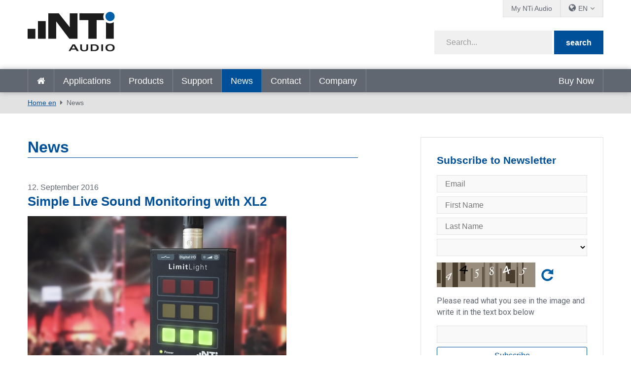

--- FILE ---
content_type: text/html; charset=utf-8
request_url: https://www.nti-audio.com/en/news/pgrid/963/pageid/15/desktop-flexus-line/pid/pager/113548/page/2
body_size: 16781
content:
<!DOCTYPE html>
<html  lang="en-US"  class="no-js">
<head id="Head"><script id="Cookiebot" src="https://consent.cookiebot.com/uc.js" data-cbid="2bebab9d-eece-4a86-a089-3dd58e03944b" data-blockingmode="auto" type="text/javascript"></script>
<meta content="text/html; charset=UTF-8" http-equiv="Content-Type" />
<meta name="RESOURCE-TYPE" content="DOCUMENT" />
<meta name="robots" content="NOODP,NOYDIR" /><title>
	News
</title><link href="/Portals/_default/admin.css?cdv=458" type="text/css" rel="stylesheet"/><link href="/DesktopModules/DNNHtmlGeoIP/module.css?cdv=458" type="text/css" rel="stylesheet"/><link href="/DesktopModules/EasyDNNnews/Templates/_default/creativemediaNEWS/creativemediaNEWS.css?cdv=458" type="text/css" rel="stylesheet"/><link href="/Portals/_default/skins/nti-02/css/base.css?cdv=458" type="text/css" rel="stylesheet"/><link href="/Portals/_default/skins/nti-02/css/style.css?cdv=458" type="text/css" rel="stylesheet"/><link href="/Portals/_default/skins/nti-02/css/font-awesome.min.css?cdv=458" type="text/css" rel="stylesheet"/><link href="/DesktopModules/EasyDNNNews/static/rateit/css/rateit.css?cdv=458" type="text/css" rel="stylesheet"/><link href="/Resources/Shared/stylesheets/theme-default/8.0.0/default.css?cdv=458" type="text/css" rel="stylesheet"/><script src="/Resources/libraries/jQuery/01_09_01/jquery.js?cdv=458" type="text/javascript"></script><script src="/Resources/libraries/jQuery-UI/01_11_03/jquery-ui.js?cdv=458" type="text/javascript"></script><script src="https://s3.amazonaws.com/assets.freshdesk.com/widget/freshwidget.js?cdv=458" type="text/javascript"></script><link rel='SHORTCUT ICON' href='/Portals/0/favicon.ico?ver=2022-01-17-104331-493' type='image/x-icon' />
          <!-- Google Tag Manager -->
          <script>(function(w,d,s,l,i){w[l]=w[l]||[];w[l].push({'gtm.start':
          new Date().getTime(),event:'gtm.js'});var f=d.getElementsByTagName(s)[0],
          j=d.createElement(s),dl=l!='dataLayer'?'&l='+l:'';j.async=true;j.src=
          'https://www.googletagmanager.com/gtm.js?id='+i+dl;f.parentNode.insertBefore(j,f);
          })(window,document,'script','dataLayer','GTM-PVNC68');</script>
          <!-- End Google Tag Manager -->
		    <meta name="viewport" content="width=device-width, initial-scale=1.0" /><script id="eds_jq2_2" src="/DesktopModules/EasyDNNNews/static/eds_jquery/eds2.2.3.js" type="text/javascript" data-minor-version="3"></script><script id="eds_js1_1" src="/DesktopModules/EasyDNNnews/static/EasyDnnSolutions/EasyDnnSolutions_1.1_2.2.js" type="text/javascript" data-minor-version="0" data-init-json="{&quot;instanceGlobal&quot;:&quot;EasyDnnSolutions1_1_instance&quot;,&quot;google&quot;:{&quot;maps&quot;:{&quot;api&quot;:{&quot;key&quot;:&quot;&quot;,&quot;libraries&quot;:[&quot;geometry&quot;,&quot;places&quot;]}}}}"></script></head>
<body id="Body">

    <form method="post" action="/en/news/pgrid/963/pageid/15/desktop-flexus-line/pid/pager/113548/page/2" id="Form" enctype="multipart/form-data">
<div class="aspNetHidden">
<input type="hidden" name="__EVENTTARGET" id="__EVENTTARGET" value="" />
<input type="hidden" name="__EVENTARGUMENT" id="__EVENTARGUMENT" value="" />
<input type="hidden" name="__VIEWSTATE" id="__VIEWSTATE" value="5grpq3InBEds2tXgeP3BOSs2E52b+urgifoaB+lYRstX4C9F/kRmHATP4g7zuRQwZSTBiV/3IFeH/Rnv6xFXiXox0MmObwirmtg+IL8vKVRGOwjeAnxuafgZcuS5kNln6tFaeZJSTqWE60IYCNm3PF+F8ENdaBEG+PsN7Kl0XPV2NdzOmm/WZGVUPRMS87apsQ5Zt7OdQhZDg8/8/JQ6YhQVJ0SXibAJ0c0iPXz7QmT1e9bOvSki6goGpxNok8/5+uniMas9C38w6gxJwCRxog+l9iGc6qt8Ca8meI2YG0ZsuOYeXrn1tSu3R7m4Pyiz1alyma7PQdIvTjCvkMZwSNYhvmN8Y+qA+JgzmSDvPBfEqMda9GH3zrxhVAGXj9rFHmFNbbjwHFOscb1O0/aN4n3JkZTSh1nsa5UcnpT7pMMDIpieBd18QvchJtWn8F2QkeyaECjy9RzClfHOKcXNgrfaHigrDZp3Wx0rmjnWhdYXsVeAuyNErio+vV3JFPQsD+z+wdxF05MrGG5wQaSmh3C4N7pYgXYryJqYpY/XK7TtbNg0lg66Pc4Pz3d30Kdhgdmfp15GoKcCzIsE6is8RqFt4dwsEJORgqm0BJtkID5mWKq5oubKyLX+Dbg8zu4YvAKidx3E4vGks1p2AOuFsT1GZnD0bMzduo7Nd4UW4sf7mA/vb0RR2wi2voKGchLwn1zyjGOnj3g2dyS+q/KaGbvvvSBtq+7JGFZT2CzTHHSMEhwe/H1MSwHTAMsvBFj0aFmylH6QcT5Acus1/slV/3hM+R3Q/FLMbsHkcz6fByL8DVTZ/QqTBB6zQ3TuVPTrxVAk/FjzBDi5jcwvelU390K9jCOmrL7W4Rw2DKzv9EPg04Md+F3HWU/zSeXsOMd3/BjwV1Ki/NJO+mhlfDKJevWDZpJnr5SmHL7z6DbUecJvY8y4QjlMPOMtl9fZQpZlIYAkDVbECuB0OT1bqpxgubEzaujzURATji/Tjhkmyk0kmNouXEkjfcybB2KSnUovElYJeGGrWmMGd9gEROAhP41OL7bBYSgNFmXaCp0k/AFr/l4rPVlHmqfsBTgPRipRfkb2UtCIQKRQp4zRjXL4aAzm/tlDdrH2Po3usFdkzou+vYg6za5vDM8ofuTH2W79WBnpjH04AWBdBk7TC0DlLDWNUYjN+/ludfEvsUtN8u1o7cnvAkTgIIIXucwnHgPYvxIsokE6PqrpRgZ6t0p7CbQufwGT8tdllfqZ4MJUG+oVdZGAHWSQ414h1QlBUpPKUbXLK/95Hhnqwj01BwX1YwzU5kTGCXCQswoA3QU6RsD58O5XVH4dEOMWa9GTse2ON0AQuTFAX39eJi6jPVczFahbBAGp3v3LRVHMVOSGnZsFVckE7o1Gl2eTdvH/7fYgz7qARSINMaq3/O4UtDjEqp196ulYQRHLyThvILdlUDiXyqN2lhhgsYR3u1dEHY2vk1Owx0jUI9iJDHHuYCtLl8AI3RmRyFUrCxEPepMJcK0ojAldY6zf7xa4rb6WrC0HjrAadutnoHvLO98K0JrnKGzooQVUfAOujxSjE+60dY3EVXOS/KbOFcnUfwlDgl0kLNUjX6EJ5mVC8SsKSdbd+ilIG9k=" />
</div>

<script type="text/javascript">
//<![CDATA[
var theForm = document.forms['Form'];
if (!theForm) {
    theForm = document.Form;
}
function __doPostBack(eventTarget, eventArgument) {
    if (!theForm.onsubmit || (theForm.onsubmit() != false)) {
        theForm.__EVENTTARGET.value = eventTarget;
        theForm.__EVENTARGUMENT.value = eventArgument;
        theForm.submit();
    }
}
//]]>
</script>


<script src="/WebResource.axd?d=pynGkmcFUV3Rl-aiPP1y9trYk7eCvtNm3Cq9XSwiUQh7aUukUCXPeTUdQDg1&amp;t=638628296640000000" type="text/javascript"></script>


<script src="/ScriptResource.axd?d=NJmAwtEo3IpfWpSAnPyVVxhbm2piCa6AhFCTauAM3p5JNB477FXnilGpb84QRGTx-5a9NAmfVktNDluwUXSfqsJQ8rXd6vrq0oWnyKQ3StqQGT4xUlX5nab55SmywApCqvffMQ2&amp;t=2a9d95e3" type="text/javascript"></script>
<script src="/ScriptResource.axd?d=dwY9oWetJoLV53cA99uFrShZ7DFLTYKDliya_0-GR7JsRBTNs7DeSAV7SXv2FvD0QOIVCoLEgbwsgrIO1xHvrZOpUs3A7XDKcSsoLg-Qrw5zfMTk9zcxo7HVmkJacgAerqqQaaUKW-jSgenb0&amp;t=2a9d95e3" type="text/javascript"></script>
<div class="aspNetHidden">

	<input type="hidden" name="__VIEWSTATEGENERATOR" id="__VIEWSTATEGENERATOR" value="CA0B0334" />
	<input type="hidden" name="__VIEWSTATEENCRYPTED" id="__VIEWSTATEENCRYPTED" value="" />
	<input type="hidden" name="__EVENTVALIDATION" id="__EVENTVALIDATION" value="Y+hjKqUxEX3OZoN/wrhTNOF9iso9XGGAmBFhC9n8dywdSkN0Nt8n2WC7H38XGh42TsrxU4m2LwBfcLAM5haSPYt1zhXGgkjWJeM8ueIcKamZlW7k" />
</div><script src="/js/dnn.js?cdv=458" type="text/javascript"></script><script src="/js/dnn.modalpopup.js?cdv=458" type="text/javascript"></script><script src="/Resources/Shared/Scripts/jquery/jquery.hoverIntent.min.js?cdv=458" type="text/javascript"></script><script src="/Portals/_default/skins/nti-02/js/respond.js?cdv=458" type="text/javascript"></script><script src="/Portals/_default/skins/nti-02/js/modernizr.js?cdv=458" type="text/javascript"></script><script src="/Portals/_default/skins/nti-02/js/jquery.sidr.min.js?cdv=458" type="text/javascript"></script><script src="/Portals/_default/skins/nti-02/js/modaal.min.js?cdv=458" type="text/javascript"></script><script src="/Portals/_default/skins/nti-02/js/stacktable.js?cdv=458" type="text/javascript"></script><script src="/js/dnncore.js?cdv=458" type="text/javascript"></script><script src="/DesktopModules/EasyDNNNews/static/rateit/js/jquery.rateit_2.2.js?cdv=458" type="text/javascript"></script><script src="/DesktopModules/EasyDNNnewsCategoriesMenu/js/category_menu_2.2.js?cdv=458" type="text/javascript"></script><script src="/Resources/Shared/Scripts/dnn.jquery.js?cdv=458" type="text/javascript"></script><script src="/DesktopModules/EasyDNNNews/js/jquery.cookie_2.2.js?cdv=458" type="text/javascript"></script>
<script type="text/javascript">
//<![CDATA[
Sys.WebForms.PageRequestManager._initialize('ScriptManager', 'Form', [], [], [], 1800, '');
//]]>
</script>

        
        
        
<!--CDF(Css|/Resources/Shared/stylesheets/theme-default/8.0.0/default.css?cdv=458)-->

<!--CDF(Css|/Portals/_default/skins/nti-02/css/base.css?cdv=458)-->
<!--CDF(Css|/Portals/_default/skins/nti-02/css/style.css?cdv=458)-->
<!--CDF(Css|/Portals/_default/skins/nti-02/css/font-awesome.min.css?cdv=458)-->

<!--CDF(Javascript|/Portals/_default/skins/nti-02/js/theme-scripts.js?cdv=458)-->

<!--[if lt IE 9]>
<!--CDF(Javascript|/Portals/_default/skins/nti-02/js/respond.js?cdv=458)-->
<!--CDF(Javascript|/Portals/_default/skins/nti-02/js/modernizr.js?cdv=458)-->
<![endif]-->

<!--CDF(Javascript|/Portals/_default/skins/nti-02/js/jquery.sidr.min.js?cdv=458)-->
<!--CDF(Javascript|/Portals/_default/skins/nti-02/js/jquery.bxslider.min.js?cdv=458)-->
<!--CDF(Javascript|/Portals/_default/skins/nti-02/js/modaal.min.js?cdv=458)-->
<!--CDF(Javascript|/Portals/_default/skins/nti-02/js/stacktable.js?cdv=458)-->
<!--CDF(Javascript|https://s3.amazonaws.com/assets.freshdesk.com/widget/freshwidget.js?cdv=458)-->
<!--CDF(Javascript|/Portals/_default/skins/nti-02/js/freshdesk.js?cdv=458)--><header role="banner" class="row home">
    <div class="preheader">
        <div class="wrapper">
            <nav id="topbarnav">
                <ul><li><a href="https://my.nti-audio.com/home.php?lang=en" target="_blank">My NTi Audio</a></li>
                    <li>
                        <ul class="languages">
                            <li><span class="current">EN</span>
                                <ul>
                                <div class="language-object" >

 <li><a href="https://www.nti-audio.com/de/neuigkeiten/pgrid/963/pageid/15/desktop-flexus-line/pid/pager/113548/page/2" class="language">de</a></li><li><a href="https://www.nti-audio.com/ja/ニュース/pgrid/963/pageid/15/desktop-flexus-line/pid/pager/113548/page/2" class="language">ja</a></li><li><a href="https://www.nti-audio.com/fr/actualites/pgrid/963/pageid/15/desktop-flexus-line/pid/pager/113548/page/2" class="language">fr</a></li><li><a href="https://www.nti-audio.com/es/noticias/pgrid/963/pageid/15/desktop-flexus-line/pid/pager/113548/page/2" class="language">es</a></li><li><a href="https://www.nti-audio.com/ko/뉴-스/pgrid/963/pageid/15/desktop-flexus-line/pid/pager/113548/page/2" class="language">ko</a></li><li><a href="https://www.nti-audio.com/pt/novidades/pgrid/963/pageid/15/desktop-flexus-line/pid/pager/113548/page/2" class="language">pt</a></li>
</div>
                                    <li class="language"><a href="https://www.ntiaudio.cn/" target="_blank">中文</a></li>
                                </ul>
                            </li>
                        </ul>
                    </li>
                    
                </ul>
            </nav>
        </div>
    </div>
    <div class="mainheader row">
        <div class="wrapper">
            <div class="logo">
                <a id="dnn_dnnLogo_hypLogo" title="NTi Audio" aria-label="NTi Audio" href="https://www.nti-audio.com/en/"></a>
            </div>
            <div class="search google">
                <div class="fields">
                    <span class="inputfield"><input type="text" id="searchString" placeholder="Search..." /></span>
                    <span class="button"><button id="searchbtn" value="Submit" onClick="javascript: window.open('https://www.google.ch/search?q=site:www.nti-audio.com/en/+' + document.getElementById('searchString').value);" />search</button></span>
                    <script>
                    // Get the input field
                    var input = document.getElementById("searchString");

                    // Execute a function when the user releases a key on the keyboard
                    input.addEventListener("keyup", function(event) {
                      // Number 13 is the "Enter" key on the keyboard
                      if (event.keyCode === 13) {
                        // Cancel the default action, if needed
                        event.preventDefault();
                        // Trigger the button element with a click
                        document.getElementById("searchbtn").click();
                      }
                    });
                    </script>
                </div>
                <div id="mobile-header">
                    <a id="responsive-menu-button" href="#sidr-main"><i class="fa fa-bars" aria-hidden="true"></i></a>
                </div>
            </div>
        </div>
    </div>
    <nav id="navigation" role="navigation" class="row">
        <div class="wrapper headerflex">
            <ul>
                <li class=""><a href="https://www.nti-audio.com/en/" target="" class="">Home en</a></li>
<li class=" dropdown"><a href="https://www.nti-audio.com/en/applications" target="" class="dropdown-toggle" data-toggle="dropdown">Applications<b class="caret"></b></a><ul class="dropdown-menu">
    <li class=" dropdown"><a href="https://www.nti-audio.com/en/applications/noise-measurement" target="">Noise Measurement</a><ul class="dropdown-menu">
        <li class=""><a href="https://www.nti-audio.com/en/applications/noise-measurement/sound-level-measurements" target="">Sound Level Measurements</a></li>
        <li class=""><a href="https://www.nti-audio.com/en/applications/noise-measurement/unattended-noise-monitoring" target="">Unattended Noise Monitoring</a></li>
        <li class=""><a href="https://www.nti-audio.com/en/applications/noise-measurement/environmental-noise" target="">Environmental Noise</a></li>
        <li class=""><a href="https://www.nti-audio.com/en/applications/noise-measurement/nnr" target="">NNR - Noise Nuisance Recording System</a></li>
        <li class=""><a href="https://www.nti-audio.com/en/applications/noise-measurement/occupational-noise" target="">Occupational Noise</a></li>
        <li class=""><a href="https://www.nti-audio.com/en/applications/noise-measurement/vehicle-noise" target="">Vehicle Noise</a></li>
        <li class=""><a href="https://www.nti-audio.com/en/applications/noise-measurement/sound-power" target="">Sound Power</a></li>
      </ul>
    </li>
    <li class=""><a href="https://www.nti-audio.com/en/applications/structural-vibration-measurements" target="">Structural Vibration Measurements</a></li>
    <li class=" dropdown"><a href="https://www.nti-audio.com/en/applications/room-building-acoustics" target="">Room &amp; Building Acoustics</a><ul class="dropdown-menu">
        <li class=""><a href="https://www.nti-audio.com/en/applications/room-building-acoustics/room-acoustics" target="">Room Acoustics</a></li>
        <li class=""><a href="https://www.nti-audio.com/en/applications/room-building-acoustics/building-acoustics" target="">Building Acoustics</a></li>
        <li class=""><a href="https://www.nti-audio.com/en/applications/room-building-acoustics/reverberation-time" target="">Reverberation Time</a></li>
        <li class=""><a href="https://www.nti-audio.com/en/applications/room-building-acoustics/noise-curves" target="">Noise Curves</a></li>
      </ul>
    </li>
    <li class=" dropdown"><a href="https://www.nti-audio.com/en/applications/evacuation-systems" target="">Evacuation Systems</a><ul class="dropdown-menu">
        <li class=""><a href="https://www.nti-audio.com/en/applications/evacuation-systems/speech-intelligibility-stipa" target="">Speech Intelligibility STIPA</a></li>
        <li class=""><a href="https://www.nti-audio.com/en/applications/evacuation-systems/commissioning-inspection" target="">Commissioning &amp; Inspection</a></li>
        <li class=""><a href="https://www.nti-audio.com/en/applications/evacuation-systems/impedance-meter" target="">Impedance Meter</a></li>
        <li class=""><a href="https://www.nti-audio.com/en/applications/evacuation-systems/evacuation-system-monitoring" target="">Evacuation System Monitoring</a></li>
      </ul>
    </li>
    <li class=" dropdown"><a href="https://www.nti-audio.com/en/applications/electroacoustic-installations" target="">Electroacoustic Installations</a><ul class="dropdown-menu">
        <li class=""><a href="https://www.nti-audio.com/en/applications/electroacoustic-installations/installed-sound" target="">Installed Sound</a></li>
        <li class=""><a href="https://www.nti-audio.com/en/applications/electroacoustic-installations/av-installation" target="">AV Installation</a></li>
        <li class=""><a href="https://www.nti-audio.com/en/applications/electroacoustic-installations/cinema" target="">Cinema</a></li>
      </ul>
    </li>
    <li class=" dropdown"><a href="https://www.nti-audio.com/en/applications/live-sound" target="">Live Sound</a><ul class="dropdown-menu">
        <li class=""><a href="https://www.nti-audio.com/en/applications/live-sound/sound-level-monitoring" target="">Sound Level Monitoring</a></li>
        <li class=""><a href="https://www.nti-audio.com/en/applications/live-sound/front-of-house" target="">Front of House</a></li>
        <li class=""><a href="https://www.nti-audio.com/en/applications/live-sound/pa-rental" target="">PA Rental</a></li>
      </ul>
    </li>
    <li class=""><a href="https://www.nti-audio.com/en/applications/broadcast-studio" target="">Broadcast &amp; Studio</a></li>
    <li class=" dropdown"><a href="https://www.nti-audio.com/en/applications/quality-control" target="">Quality Control</a><ul class="dropdown-menu">
        <li class=""><a href="https://www.nti-audio.com/en/applications/quality-control/speaker" target="">Speaker</a></li>
        <li class=""><a href="https://www.nti-audio.com/en/applications/quality-control/microphone" target="">Microphone</a></li>
        <li class=""><a href="https://www.nti-audio.com/en/applications/quality-control/digital-mems-microphone" target="">Digital MEMS Microphone</a></li>
        <li class=""><a href="https://www.nti-audio.com/en/applications/quality-control/mobile-phone" target="">Mobile Phone</a></li>
        <li class=""><a href="https://www.nti-audio.com/en/applications/quality-control/stereo-device" target="">Stereo Device</a></li>
        <li class=""><a href="https://www.nti-audio.com/en/applications/quality-control/multi-channel-device" target="">Multi-Channel Device</a></li>
        <li class=""><a href="https://www.nti-audio.com/en/applications/quality-control/amplifier" target="">Amplifier</a></li>
        <li class=""><a href="https://www.nti-audio.com/en/applications/quality-control/testing-smart-devices" target="">Testing Smart Devices</a></li>
        <li class=""><a href="https://www.nti-audio.com/en/applications/quality-control/noise-vibration" target="">Noise &amp; Vibration</a></li>
      </ul>
    </li>
  </ul>
</li>
<li class=" dropdown"><a href="https://www.nti-audio.com/en/products" target="" class="dropdown-toggle" data-toggle="dropdown">Products<b class="caret"></b></a><ul class="dropdown-menu">
    <li class=""><a href="https://www.nti-audio.com/en/products/fx100-audio-analyzer" target="">FX100 Audio Analyzer</a></li>
    <li class=" dropdown"><a href="https://www.nti-audio.com/en/products/sound-level-meters" target="">Sound Level Meters</a><ul class="dropdown-menu">
        <li class=""><a href="https://www.nti-audio.com/en/products/sound-level-meters/xl3-acoustic-analyzer" target="">XL3 Acoustic Analyzer</a></li>
        <li class=""><a href="https://www.nti-audio.com/en/products/sound-level-meters/xl2-audio-acoustic-analyzer" target="">XL2 Audio &amp; Acoustic Analyzer</a></li>
      </ul>
    </li>
    <li class=""><a href="https://www.nti-audio.com/en/products/measurement-microphones" target="">Measurement Microphones</a></li>
    <li class=" dropdown"><a href="https://www.nti-audio.com/en/products/monitoring-platforms" target="">Monitoring Platforms</a><ul class="dropdown-menu">
        <li class=""><a href="https://www.nti-audio.com/en/products/monitoring-platforms/measureye" target="">MeasurEye</a></li>
        <li class=""><a href="https://www.nti-audio.com/en/products/monitoring-platforms/noisescout" target="">NoiseScout</a></li>
      </ul>
    </li>
    <li class=" dropdown"><a href="https://www.nti-audio.com/en/products/software" target="">Software</a><ul class="dropdown-menu">
        <li class=""><a href="https://www.nti-audio.com/en/products/software/data-explorer" target="">Data Explorer</a></li>
        <li class=""><a href="https://www.nti-audio.com/en/products/software/sound-insulation-reporter" target="">Sound Insulation Reporter</a></li>
        <li class=""><a href="https://www.nti-audio.com/en/products/software/room-acoustics-reporter" target="">Room Acoustics Reporter</a></li>
        <li class=""><a href="https://www.nti-audio.com/en/products/software/sound-power-reporter" target="">Sound Power Reporter</a></li>
        <li class=""><a href="https://www.nti-audio.com/en/products/software/projector-pro" target="">Projector PRO</a></li>
        <li class=""><a href="https://www.nti-audio.com/en/products/software/speaker-test-software" target="">Speaker Test Software</a></li>
        <li class=""><a href="https://www.nti-audio.com/en/products/software/microphone-test-software" target="">Microphone Test Software</a></li>
      </ul>
    </li>
    <li class=""><a href="https://www.nti-audio.com/en/products/minirator-mr-pro-mr2" target="">Minirator MR-PRO / MR2</a></li>
    <li class=" dropdown"><a href="https://www.nti-audio.com/en/products/noise-sources" target="">Noise Sources</a><ul class="dropdown-menu">
        <li class=""><a href="https://www.nti-audio.com/en/products/noise-sources/talkbox" target="">TalkBox</a></li>
        <li class=""><a href="https://www.nti-audio.com/en/products/noise-sources/ds3-dodecahedron-speaker" target="">DS3 Dodecahedron Speaker</a></li>
        <li class=""><a href="https://www.nti-audio.com/en/products/noise-sources/delta-clapper" target="">δ-Clapper</a></li>
        <li class=""><a href="https://www.nti-audio.com/en/en/products/noise-sources/tm-eos2-tapping-machine" target="">TM EOS2 Tapping Machine</a></li>
        <li class=""><a href="https://www.nti-audio.com/en/products/noise-sources/ib01-impact-ball" target="">IB01 Impact Ball</a></li>
      </ul>
    </li>
    <li class=" dropdown"><a href="https://www.nti-audio.com/en/products/vibration-meters" target="">Vibration Meters</a><ul class="dropdown-menu">
        <li class=""><a href="https://www.nti-audio.com/en/products/vibration-meters/xl2-vibration-meter" target="">XL2 Vibration Meter</a></li>
        <li class=""><a href="https://www.nti-audio.com/en/products/vibration-meters/5gv-vibration-monitor" target="">5GV Vibration Monitor</a></li>
      </ul>
    </li>
    <li class=" dropdown"><a href="https://www.nti-audio.com/en/products/digital-audio" target="">Digital Audio</a><ul class="dropdown-menu">
        <li class=""><a href="https://www.nti-audio.com/en/products/digital-audio/digirator-dr2" target="">Digirator DR2</a></li>
        <li class=""><a href="https://www.nti-audio.com/en/products/digital-audio/digilyzer-dl1" target="">Digilyzer DL1</a></li>
      </ul>
    </li>
    <li class=""><a href="https://www.nti-audio.com/en/products/acoustic-camera" target="">Acoustic Camera</a></li>
  </ul>
</li>
<li class=" dropdown"><a href="https://www.nti-audio.com/en/support" target="" class="dropdown-toggle" data-toggle="dropdown">Support<b class="caret"></b></a><ul class="dropdown-menu">
    <li class=""><a href="https://my.nti-audio.com/home.php?lang=en" target="_blank">Customer Downloads</a></li>
    <li class=""><a href="https://my.nti-audio.com/home.php?lang=en" target="_blank">Product Registration</a></li>
    <li class=""><a href="https://www.nti-audio.com/en/support/calibration-service" target="">Calibration &amp; Service</a></li>
    <li class=""><a href="https://www.nti-audio.com/en/support/know-how" target="">Know-How</a></li>
    <li class=""><a href="https://www.nti-audio.com/en/support/webinars-on-demand" target="">Webinars on Demand</a></li>
    <li class=""><a href="https://www.youtube.com/playlist?list=PLJChqap9JZKuaCjPuXH6Hd2Uu7vCyszwA" target="_blank">Tutorials</a></li>
    <li class=""><a href="https://www.nti-audio.com/en/support/publications" target="">Publications</a></li>
    <li class=""><a href="http://forum.nti-audio.com" target="_blank">User Forum</a></li>
    <li class=""><a href="https://www.nti-audio.com/en/support/international-warranty" target="">International Warranty</a></li>
  </ul>
</li>
<li class="active dropdown"><a href="https://www.nti-audio.com/en/news" target="" class="dropdown-toggle" data-toggle="dropdown">News<b class="caret"></b></a><ul class="dropdown-menu">
    <li class=""><a href="https://www.nti-audio.com/en/news" target="">News</a></li>
    <li class=""><a href="https://www.nti-audio.com/en/news/events-training" target="">Events &amp; Training</a></li>
  </ul>
</li>
<li class=""><a href="https://www.nti-audio.com/en/contact" target="" class="">Contact</a></li>
<li class=" dropdown"><a href="https://www.nti-audio.com/en/company" target="" class="dropdown-toggle" data-toggle="dropdown">Company<b class="caret"></b></a><ul class="dropdown-menu">
    <li class=""><a href="https://www.nti-audio.com/en/company/reference-customers" target="">Reference Customers</a></li>
    <li class=""><a href="https://www.nti-audio.com/en/company/your-privacy" target="">Your privacy</a></li>
  </ul>
</li>
                <li class="onlymobile"><a href="https://my.nti-audio.com/home.php?lang=en" target="_blank">My NTi Audio</a></li>
            </ul>
            <div id="dnn_ShopPane" class="shopicon"><div class="DnnModule DnnModule-DNNHtmlGeoIP DnnModule-20450"><a name="20450"></a>
<div class="wrapper notitle">
	<div class="DNNContainer_noTitle">
		<div id="dnn_ctr20450_ContentPane"><!-- Start_Module_20450 --><div id="dnn_ctr20450_ModuleContent">
	
<div class="GeoIPNormal">





        
        

         <span id="dnn_ctr20450_View_rptRegionContentList_lblRegionContentDescription_0"><p><a href="https://us.shop.nti-audio.com/" target="_blank">Buy Now</a></p>
</span>       


 </div>
</div><!-- End_Module_20450 --></div>
	</div>
</div>
</div></div>
        </div>
    </nav>
</header>

<div class="breadcrumbs">
		<div class="wrapper">
	        <span id="dnn_dnnBreadcrumb_lblBreadCrumb" itemprop="breadcrumb" itemscope="" itemtype="https://schema.org/breadcrumb"><span itemscope itemtype="http://schema.org/BreadcrumbList"><span itemprop="itemListElement" itemscope itemtype="http://schema.org/ListItem"><a href="https://www.nti-audio.com/en/" class="breadcrumbLink" itemprop="item" ><span itemprop="name">Home en</span></a><meta itemprop="position" content="1" /></span><span itemprop="itemListElement" itemscope itemtype="http://schema.org/ListItem"><a href="https://www.nti-audio.com/en/news" class="breadcrumbLink" itemprop="item"><span itemprop="name">News</span></a><meta itemprop="position" content="2" /></span></span></span>
	    </div>
    </div>

<div class="wrapper">
	<div class="sidebared">
		<main role="main">    
			<div id="dnn_contentPane"><div class="DnnModule DnnModule-EasyDNNnews DnnModule-963"><a name="963"></a>
<div class="wrapper notitle">
	<div class="DNNContainer_noTitle">
		<div id="dnn_ctr963_ContentPane"><!-- Start_Module_963 --><div id="dnn_ctr963_ModuleContent">
	
<script type="text/javascript">
	/*<![CDATA[*/
	
	
	
	
	
	
	
	
	

	eds2_2(function ($) {
		if (typeof edn_fluidvids != 'undefined')
			edn_fluidvids.init({
				selector: ['.edn_fluidVideo iframe'],
				players: ['www.youtube.com', 'player.vimeo.com']
			});
		
		
		

	});
	/*]]>*/
</script>



<div class="eds_news_module_963 news eds_subCollection_news eds_news_creativemediaNEWS eds_template_List_Article_Default eds_templateGroup_newsListArticleDefault eds_styleSwitchCriteria_portalSettingsSource">
	

	

	<div id="dnn_ctr963_ViewEasyDNNNewsMain_ctl00_pnlListArticles">
		
		
		<!--ArticleRepeat:Before:-->
<h1>News</h1>
<div class="edn_963_article_list_wrapper"><!--ArticleTemplate-->
<article class="even item_0">

	<!-- Artikel Setup -->
	

	<!-- Datum / Event -->
	
	<p class="datebox">
        12. September 2016
	</p>
	

    

    <!-- Verlinkte Headline -->
    
    <h2><a href="https://www.nti-audio.com/en/news/simple-live-sound-monitoring-with-xl2" target="_self">Simple Live Sound Monitoring with XL2</a></h2>
    

    

    <!-- Bild verlinkt -->
    
		<figure>
            
            <a href="https://www.nti-audio.com/en/news/simple-live-sound-monitoring-with-xl2" target="_self"><img alt="Simple Live Sound Monitoring with XL2" src="/Portals/0/EasyDNNNews/282/670350p963EDNthumb282Limit-Light-for-Live-Sound-Monitoring.jpg"  /></a>
            
            
            
        </figure>
	

    <!-- Contents -->	
	<p>The XL2 Sound Level Meter is the ideal instrument for level monitoring of live events. Using pre-defined profiles, the device starts measuring immediately after simply switching it on. What&rsquo;s more, the new external Limit Light is clearly visible to the mix engineer. To meet the latest requirements for consideration of bass-heavy performances, the XL2 now also measures the gliding C-weighted average LCeq in 5 seconds to 60 minutes intervals.</p>

    <!--
    <div class="subinfos">
		<p class="categories"><span>Categories:</span> <a href="https://www.nti-audio.com/en/news/category/archive" class="Archive EDNcategorycolor-default">Archive</a></p>
		<p class="tags"><span>Tags:</span> </p>
	</div>
    -->

    
    <p>
        <a class="btn open-article" href="https://www.nti-audio.com/en/news/simple-live-sound-monitoring-with-xl2" target="_self">
            Read more
            
        </a>
    </p>
    
</article>
<!--ArticleTemplate-->
<article class="odd item_1">

	<!-- Artikel Setup -->
	

	<!-- Datum / Event -->
	
	<p class="datebox">
        06. September 2016
	</p>
	

    

    <!-- Verlinkte Headline -->
    
    <h2><a href="https://www.nti-audio.com/en/news/uncompromising-quality-control-at-nti-audio" target="_self">Uncompromising Quality Control at NTi Audio</a></h2>
    

    

    <!-- Bild verlinkt -->
    
		<figure>
            
            <a href="https://www.nti-audio.com/en/news/uncompromising-quality-control-at-nti-audio" target="_self"><img alt="Uncompromising Quality Control at NTi Audio" src="/Portals/0/EasyDNNNews/278/670350p963EDNthumb278M4260-im-Messraum-2.jpg"  /></a>
            
            
            
        </figure>
	

    <!-- Contents -->	
	<p>NTi Audio develops and manufactures high-quality sound, audio and vibration measurement products. Every new Sound Level Meter is tested prior to shipping to ensure compliance with specification. Measurement Microphones in particular are comprehensively tested in our acoustic measurement chamber.</p>

    <!--
    <div class="subinfos">
		<p class="categories"><span>Categories:</span> <a href="https://www.nti-audio.com/en/news/category/archive" class="Archive EDNcategorycolor-default">Archive</a></p>
		<p class="tags"><span>Tags:</span> </p>
	</div>
    -->

    
    <p>
        <a class="btn open-article" href="https://www.nti-audio.com/en/news/uncompromising-quality-control-at-nti-audio" target="_self">
            Read more
            
        </a>
    </p>
    
</article>
<!--ArticleTemplate-->
<article class="even item_2">

	<!-- Artikel Setup -->
	

	<!-- Datum / Event -->
	
	<p class="datebox">
        05. July 2016
	</p>
	

    

    <!-- Verlinkte Headline -->
    
    <h2><a href="https://www.nti-audio.com/en/news/accountable-acoustic-quality-control-in-production-lines" target="_self">Accountable Acoustic Quality Control in Production Lines</a></h2>
    

    

    <!-- Bild verlinkt -->
    
		<figure>
            
            <a href="https://www.nti-audio.com/en/news/accountable-acoustic-quality-control-in-production-lines" target="_self"><img alt="Accountable Acoustic Quality Control in Production Lines" src="/Portals/0/EasyDNNNews/271/670350p963EDNthumb271XL2-Analyzer-for-Accountable-Acoustic-Quality-Control.jpg"  /></a>
            
            
            
        </figure>
	

    <!-- Contents -->	
	<p>NTi Audio provides a reliable yet cost-effective solution for acoustic quality control of products in a production line. The XL2 Sound Level Meter and Acoustic Analyzer measures with certainty and without creating bottlenecks</p>

    <!--
    <div class="subinfos">
		<p class="categories"><span>Categories:</span> <a href="https://www.nti-audio.com/en/news/category/archive" class="Archive EDNcategorycolor-default">Archive</a></p>
		<p class="tags"><span>Tags:</span> </p>
	</div>
    -->

    
    <p>
        <a class="btn open-article" href="https://www.nti-audio.com/en/news/accountable-acoustic-quality-control-in-production-lines" target="_self">
            Read more
            
        </a>
    </p>
    
</article>
<!--ArticleTemplate-->
<article class="odd item_3">

	<!-- Artikel Setup -->
	

	<!-- Datum / Event -->
	
	<p class="datebox">
        29. June 2016
	</p>
	

    

    <!-- Verlinkte Headline -->
    
    <h2><a href="https://www.nti-audio.com/en/news/the-fx100-audio-analyzer-an-extremely-versatile-tool" target="_self">The FX100 Audio Analyzer: an extremely versatile tool.</a></h2>
    

    

    <!-- Bild verlinkt -->
    
		<figure>
            
            <a href="https://www.nti-audio.com/en/news/the-fx100-audio-analyzer-an-extremely-versatile-tool" target="_self"><img alt="The FX100 Audio Analyzer: an extremely versatile tool." src="/Portals/0/EasyDNNNews/269/670350p963EDNthumb269FX100-Thumbnail-540.jpg"  /></a>
            
            
            
        </figure>
	

    <!-- Contents -->	
	<p>With its modular hardware and feature-rich user software, the NTi Audio FX100 Audio Analyzer is designed for almost any task imaginable in audio measurements. The following video demonstrates some classic applications for the FX100.</p>

    <!--
    <div class="subinfos">
		<p class="categories"><span>Categories:</span> <a href="https://www.nti-audio.com/en/news/category/archive" class="Archive EDNcategorycolor-default">Archive</a></p>
		<p class="tags"><span>Tags:</span> </p>
	</div>
    -->

    
    <p>
        <a class="btn open-article" href="https://www.nti-audio.com/en/news/the-fx100-audio-analyzer-an-extremely-versatile-tool" target="_self">
            Read more
            
        </a>
    </p>
    
</article>
<!--ArticleTemplate-->
<article class="even item_4">

	<!-- Artikel Setup -->
	

	<!-- Datum / Event -->
	
	<p class="datebox">
        09. June 2016
	</p>
	

    

    <!-- Verlinkte Headline -->
    
    <h2><a href="https://www.nti-audio.com/en/news/ster-kinekor-relies-on-xl2-for-cinema-calibrations" target="_self">Ster-Kinekor relies on XL2 for Cinema Calibrations</a></h2>
    

    

    <!-- Bild verlinkt -->
    
		<figure>
            
            <a href="https://www.nti-audio.com/en/news/ster-kinekor-relies-on-xl2-for-cinema-calibrations" target="_self"><img alt="Ster-Kinekor relies on XL2 for Cinema Calibrations" src="/Portals/0/EasyDNNNews/260/670350p963EDNthumb260XL2-Cinema-Meter-at-Ster-Kinekor-1.jpg"  /></a>
            
            
            
        </figure>
	

    <!-- Contents -->	
	Ster-Kinekor is the leading cinema exhibitor in South Africa. The company developed and maintains 57 high-quality cinema multiplexes throughout the country. For an optimized sound performance, its in-house service teams rely on the XL2 Acoustic Analyzer.<br />

    <!--
    <div class="subinfos">
		<p class="categories"><span>Categories:</span> <a href="https://www.nti-audio.com/en/news/category/archive" class="Archive EDNcategorycolor-default">Archive</a></p>
		<p class="tags"><span>Tags:</span> </p>
	</div>
    -->

    
    <p>
        <a class="btn open-article" href="https://www.nti-audio.com/en/news/ster-kinekor-relies-on-xl2-for-cinema-calibrations" target="_self">
            Read more
            
        </a>
    </p>
    
</article>
<!--ArticleTemplate-->
<article class="odd item_5">

	<!-- Artikel Setup -->
	

	<!-- Datum / Event -->
	
	<p class="datebox">
        08. June 2016
	</p>
	

    

    <!-- Verlinkte Headline -->
    
    <h2><a href="https://www.nti-audio.com/en/news/integrated-octave-and-one-third-octave-band-measurements-with-the-fx100-audio-analyzer" target="_self">Integrated octave and one-third octave band measurements with the FX100 Audio Analyzer</a></h2>
    

    

    <!-- Bild verlinkt -->
    
		<figure>
            
            <a href="https://www.nti-audio.com/en/news/integrated-octave-and-one-third-octave-band-measurements-with-the-fx100-audio-analyzer" target="_self"><img alt="Integrated octave and one-third octave band measurements with the FX100 Audio Analyzer" src="/Portals/0/EasyDNNNews/267/670350p963EDNthumb267FX100-RTA.jpg"  /></a>
            
            
            
        </figure>
	

    <!-- Contents -->	
	Octave and one-third octave band representations of measurements are widely used in sound level meters. While spectrums for audio applications are rather typically represented by high-resolution FFTs, there are also audio applications where octave or one-third octave band results are preferred or even required by the standard. From firmware V2.9.0, the FX100 Audio Analyzer supports fast and direct measurement of ...

    <!--
    <div class="subinfos">
		<p class="categories"><span>Categories:</span> <a href="https://www.nti-audio.com/en/news/category/archive" class="Archive EDNcategorycolor-default">Archive</a></p>
		<p class="tags"><span>Tags:</span> </p>
	</div>
    -->

    
    <p>
        <a class="btn open-article" href="https://www.nti-audio.com/en/news/integrated-octave-and-one-third-octave-band-measurements-with-the-fx100-audio-analyzer" target="_self">
            Read more
            
        </a>
    </p>
    
</article>
<!--ArticleTemplate-->
<article class="even item_6">

	<!-- Artikel Setup -->
	

	<!-- Datum / Event -->
	
	<p class="datebox">
        01. June 2016
	</p>
	

    

    <!-- Verlinkte Headline -->
    
    <h2><a href="https://www.nti-audio.com/en/news/nti-audio-strengthens-americas-office" target="_self">NTi Audio Strengthens Americas Office</a></h2>
    

    

    <!-- Bild verlinkt -->
    
		<figure>
            
            <a href="https://www.nti-audio.com/en/news/nti-audio-strengthens-americas-office" target="_self"><img alt="NTi Audio Strengthens Americas Office" src="/Portals/0/EasyDNNNews/264/670350p963EDNthumb264Brian-MacMillan-2.jpg"  /></a>
            
            
            
        </figure>
	

    <!-- Contents -->	
	<p>NTI Americas Inc announces that Mr. Brian MacMillan has joined the NTi Audio team working out of the Portland, Oregon office. Brian strengthens the regional customer support capability throughout the United States and the Americas.</p>

    <!--
    <div class="subinfos">
		<p class="categories"><span>Categories:</span> <a href="https://www.nti-audio.com/en/news/category/archive" class="Archive EDNcategorycolor-default">Archive</a></p>
		<p class="tags"><span>Tags:</span> </p>
	</div>
    -->

    
    <p>
        <a class="btn open-article" href="https://www.nti-audio.com/en/news/nti-audio-strengthens-americas-office" target="_self">
            Read more
            
        </a>
    </p>
    
</article>
<!--ArticleTemplate-->
<article class="odd item_7">

	<!-- Artikel Setup -->
	

	<!-- Datum / Event -->
	
	<p class="datebox">
        17. May 2016
	</p>
	

    

    <!-- Verlinkte Headline -->
    
    <h2><a href="https://www.nti-audio.com/en/news/new-ptb-certificate-for-xl2-ta-sound-level-meter" target="_self">New PTB Certificate for XL2-TA Sound Level Meter</a></h2>
    

    

    <!-- Bild verlinkt -->
    
		<figure>
            
            <a href="https://www.nti-audio.com/en/news/new-ptb-certificate-for-xl2-ta-sound-level-meter" target="_self"><img alt="New PTB Certificate for XL2-TA Sound Level Meter" src="/Portals/0/EasyDNNNews/259/670350p963EDNthumb259XL2-TA-Sound-Level-Meter-with-PTB-Certificate.jpg"  /></a>
            
            
            
        </figure>
	

    <!-- Contents -->	
	<p>The XL2-TA Sound Level Meter provides the solution for legally-binding measurements. The national metrology institute of the Federal Republic of Germany, PTB (Physikalisch-Technische Bundesanstalt), has approved the new firmware V3.11 for the XL2-TA Sound Level Meter. This benefits customers with increased levels of data security and other new features.</p>

    <!--
    <div class="subinfos">
		<p class="categories"><span>Categories:</span> <a href="https://www.nti-audio.com/en/news/category/archive" class="Archive EDNcategorycolor-default">Archive</a></p>
		<p class="tags"><span>Tags:</span> </p>
	</div>
    -->

    
    <p>
        <a class="btn open-article" href="https://www.nti-audio.com/en/news/new-ptb-certificate-for-xl2-ta-sound-level-meter" target="_self">
            Read more
            
        </a>
    </p>
    
</article>
<!--ArticleTemplate-->
<article class="even item_8">

	<!-- Artikel Setup -->
	

	<!-- Datum / Event -->
	
	<p class="datebox">
        12. May 2016
	</p>
	

    

    <!-- Verlinkte Headline -->
    
    <h2><a href="https://www.nti-audio.com/en/news/playback-of-audio-files-on-the-fx100-generator" target="_self">Playback of audio files on the FX100 Generator</a></h2>
    

    

    <!-- Bild verlinkt -->
    
		<figure>
            
            <a href="https://www.nti-audio.com/en/news/playback-of-audio-files-on-the-fx100-generator" target="_self"><img alt="Playback of audio files on the FX100 Generator" src="/Portals/0/EasyDNNNews/258/670350p963EDNthumb258FX100_WaveFile_540.jpg"  /></a>
            
            
            
        </figure>
	

    <!-- Contents -->	
	The current firmware of the NTi Audio FX100 Audio Analyzer allows you to playback audio files through the analog or digital generator output ports. These signals can be integrated into regular measurements and measurement sequences. This creates a number of application possibilities.

    <!--
    <div class="subinfos">
		<p class="categories"><span>Categories:</span> <a href="https://www.nti-audio.com/en/news/category/archive" class="Archive EDNcategorycolor-default">Archive</a></p>
		<p class="tags"><span>Tags:</span> </p>
	</div>
    -->

    
    <p>
        <a class="btn open-article" href="https://www.nti-audio.com/en/news/playback-of-audio-files-on-the-fx100-generator" target="_self">
            Read more
            
        </a>
    </p>
    
</article>
<!--ArticleTemplate-->
<article class="odd item_9">

	<!-- Artikel Setup -->
	

	<!-- Datum / Event -->
	
	<p class="datebox">
        09. May 2016
	</p>
	

    

    <!-- Verlinkte Headline -->
    
    <h2><a href="https://www.nti-audio.com/en/news/university-of-macau-joins-the-nti-audio-user-family" target="_self">University of Macau Joins the NTi Audio User Family</a></h2>
    

    

    <!-- Bild verlinkt -->
    
		<figure>
            
            <a href="https://www.nti-audio.com/en/news/university-of-macau-joins-the-nti-audio-user-family" target="_self"><img alt="University of Macau Joins the NTi Audio User Family" src="/Portals/0/EasyDNNNews/257/670350p963EDNthumb257University-of-Macau-seminar1.jpg"  /></a>
            
            
            
        </figure>
	

    <!-- Contents -->	
	<div align="left"><span>University of Macau (UM) is the first modern and international university in Macau. Its new campus has over 100 multifunctional halls and meeting rooms. After a rigorous and comprehensive evaluation, UM&rsquo;s equipment maintenance team selected the XL2 Analyzer Set as the essential tool for installation and commissioning of their audio and acoustic systems. With the help of tools from NTi Audio, the team will provide operational support.</span></div>

    <!--
    <div class="subinfos">
		<p class="categories"><span>Categories:</span> <a href="https://www.nti-audio.com/en/news/category/archive" class="Archive EDNcategorycolor-default">Archive</a></p>
		<p class="tags"><span>Tags:</span> </p>
	</div>
    -->

    
    <p>
        <a class="btn open-article" href="https://www.nti-audio.com/en/news/university-of-macau-joins-the-nti-audio-user-family" target="_self">
            Read more
            
        </a>
    </p>
    
</article>
</div><!--ArticleRepeat:After:-->


		<div class="article_pager"><a class="page" href="https://www.nti-audio.com/en/news/pgrid/963/pageid/1/desktop-flexus-line/pid/pager/113548/page/2">1</a><a class="page" href="https://www.nti-audio.com/en/news/pgrid/963/pageid/2/desktop-flexus-line/pid/pager/113548/page/2">2</a><a class="page" href="https://www.nti-audio.com/en/news/pgrid/963/pageid/3/desktop-flexus-line/pid/pager/113548/page/2">3</a><a class="page" href="https://www.nti-audio.com/en/news/pgrid/963/pageid/4/desktop-flexus-line/pid/pager/113548/page/2">4</a><a class="page" href="https://www.nti-audio.com/en/news/pgrid/963/pageid/5/desktop-flexus-line/pid/pager/113548/page/2">5</a><a class="page" href="https://www.nti-audio.com/en/news/pgrid/963/pageid/6/desktop-flexus-line/pid/pager/113548/page/2">6</a><a class="page" href="https://www.nti-audio.com/en/news/pgrid/963/pageid/7/desktop-flexus-line/pid/pager/113548/page/2">7</a><a class="page" href="https://www.nti-audio.com/en/news/pgrid/963/pageid/8/desktop-flexus-line/pid/pager/113548/page/2">8</a><a class="page" href="https://www.nti-audio.com/en/news/pgrid/963/pageid/9/desktop-flexus-line/pid/pager/113548/page/2">9</a><a class="page" href="https://www.nti-audio.com/en/news/pgrid/963/pageid/10/desktop-flexus-line/pid/pager/113548/page/2">10</a><a class="page" href="https://www.nti-audio.com/en/news/pgrid/963/pageid/11/desktop-flexus-line/pid/pager/113548/page/2">11</a><a class="page" href="https://www.nti-audio.com/en/news/pgrid/963/pageid/12/desktop-flexus-line/pid/pager/113548/page/2">12</a><a class="page" href="https://www.nti-audio.com/en/news/pgrid/963/pageid/13/desktop-flexus-line/pid/pager/113548/page/2">13</a><a class="page" href="https://www.nti-audio.com/en/news/pgrid/963/pageid/14/desktop-flexus-line/pid/pager/113548/page/2">14</a><a class="active page" href="https://www.nti-audio.com/en/news/pgrid/963/pageid/15/desktop-flexus-line/pid/pager/113548/page/2">15</a><a class="page" href="https://www.nti-audio.com/en/news/pgrid/963/pageid/16/desktop-flexus-line/pid/pager/113548/page/2">16</a><a class="page" href="https://www.nti-audio.com/en/news/pgrid/963/pageid/17/desktop-flexus-line/pid/pager/113548/page/2">17</a><a class="page" href="https://www.nti-audio.com/en/news/pgrid/963/pageid/18/desktop-flexus-line/pid/pager/113548/page/2">18</a><a class="page" href="https://www.nti-audio.com/en/news/pgrid/963/pageid/19/desktop-flexus-line/pid/pager/113548/page/2">19</a><a class="page" href="https://www.nti-audio.com/en/news/pgrid/963/pageid/20/desktop-flexus-line/pid/pager/113548/page/2">20</a><a class="page" href="https://www.nti-audio.com/en/news/pgrid/963/pageid/21/desktop-flexus-line/pid/pager/113548/page/2">21</a><a class="page" href="https://www.nti-audio.com/en/news/pgrid/963/pageid/22/desktop-flexus-line/pid/pager/113548/page/2">22</a><a class="page" href="https://www.nti-audio.com/en/news/pgrid/963/pageid/23/desktop-flexus-line/pid/pager/113548/page/2">23</a><a class="page" href="https://www.nti-audio.com/en/news/pgrid/963/pageid/24/desktop-flexus-line/pid/pager/113548/page/2">24</a><a class="page" href="https://www.nti-audio.com/en/news/pgrid/963/pageid/25/desktop-flexus-line/pid/pager/113548/page/2">25</a></div>
	
	</div>

	

	
	
</div>










</div><!-- End_Module_963 --></div>
	</div>
</div>
</div></div>
		</main>
	<aside>
		<div id="dnn_sidebarPane"><div class="DnnModule DnnModule-DNN_HTML DnnModule-9607"><a name="9607"></a>
<div class="wrapper">
    <h3><span id="dnn_ctr9607_dnnTITLE_titleLabel" class="Head">Subscribe to Newsletter</span>


</h3>
    <div id="dnn_ctr9607_ContentPane"><!-- Start_Module_9607 --><div id="dnn_ctr9607_ModuleContent">
	<div id="dnn_ctr9607_HtmlModule_lblContent" class="Normal">
	<p><iframe class="newsiframe" frameborder="0" scrolling="no" src="https://my.nti-audio.com/support/nl_regform3.php?lang=en"></iframe></p>

</div>

</div><!-- End_Module_9607 --></div>
</div></div><div class="DnnModule DnnModule-EasyDNNnewsCategoriesMenu DnnModule-1511"><a name="1511"></a>
<div class="wrapper">
    <h3><span id="dnn_ctr1511_dnnTITLE_titleLabel" class="Head">Categories</span>


</h3>
    <div id="dnn_ctr1511_ContentPane"><!-- Start_Module_1511 --><div id="dnn_ctr1511_ModuleContent">
	
<div class="category_menu eds_news_creativemediaNEWS eds_subCollection_categoryMenu eds_styleSwitchCriteria_module-1511 eds_template_TemplatedMenu_CategoriesMenu">
	
<ul class="categories">



<li class="node level_0">


		<a href="https://www.nti-audio.com/en/news/loc/1/category/evacuation-systems" title="Evacuation Systems">Evacuation Systems (7)</a>
		<a class="rss" href="https://www.nti-audio.com/en/news/rss/category/963/evacuation-systems"></a>







</li><li class="node level_0">


		<a href="https://www.nti-audio.com/en/news/loc/1/category/quality-control-1" title="Quality Control">Quality Control (18)</a>
		<a class="rss" href="https://www.nti-audio.com/en/news/rss/category/963/quality-control"></a>







</li><li class="node level_0">


		<a href="https://www.nti-audio.com/en/news/loc/1/category/room-building-acoustics" title="Room & Building Acoustics">Room & Building Acoustics (21)</a>
		<a class="rss" href="https://www.nti-audio.com/en/news/rss/category/963/room-building-acoustics"></a>







</li><li class="node level_0">


		<a href="https://www.nti-audio.com/en/news/loc/1/category/live-sound-1" title="Live Sound">Live Sound (18)</a>
		<a class="rss" href="https://www.nti-audio.com/en/news/rss/category/963/live-sound"></a>







</li><li class="node level_0">


		<a href="https://www.nti-audio.com/en/news/loc/1/category/noise-measurement" title="Noise Measurement">Noise Measurement (32)</a>
		<a class="rss" href="https://www.nti-audio.com/en/news/rss/category/963/noise-measurement"></a>







</li><li class="node level_0">


		<a href="https://www.nti-audio.com/en/news/loc/1/category/sound-power" title="Sound Power">Sound Power (3)</a>
		<a class="rss" href="https://www.nti-audio.com/en/news/rss/category/963/sound-power"></a>







</li><li class="node level_0">


		<a href="https://www.nti-audio.com/en/news/loc/1/category/company-1" title="Company">Company (38)</a>
		<a class="rss" href="https://www.nti-audio.com/en/news/rss/category/963/company"></a>







</li><li class="node level_0">


		<a href="https://www.nti-audio.com/en/news/events-training/loc/1/category/events" title="Events">Events (5)</a>
		<a class="rss" href="https://www.nti-audio.com/en/news/rss/category/963/events"></a>







</li><li class="node level_0">


		<a href="https://www.nti-audio.com/en/news/events-training/loc/1/category/training" title="Training">Training (1)</a>
		<a class="rss" href="https://www.nti-audio.com/en/news/rss/category/963/training"></a>







</li>
</ul>


</div>
</div><!-- End_Module_1511 --></div>
</div></div><div class="DnnModule DnnModule-EasyDNNnews DnnModule-9605"><a name="9605"></a>
<div class="wrapper">
    <h3><span id="dnn_ctr9605_dnnTITLE_titleLabel" class="Head">Events</span>


</h3>
    <div id="dnn_ctr9605_ContentPane"><!-- Start_Module_9605 --><div id="dnn_ctr9605_ModuleContent">
	
<script type="text/javascript">
	/*<![CDATA[*/
	
	
	
	
	
	
	
	
	

	eds2_2(function ($) {
		if (typeof edn_fluidvids != 'undefined')
			edn_fluidvids.init({
				selector: ['.edn_fluidVideo iframe'],
				players: ['www.youtube.com', 'player.vimeo.com']
			});
		
		
		

	});
	/*]]>*/
</script>



<div class="eds_news_module_9605 news eds_subCollection_news eds_news_creativemediaNEWS eds_template_List_Article_Event eds_styleSwitchCriteria_module-9605">
	

	

	<div id="dnn_ctr9605_ViewEasyDNNNewsMain_ctl00_pnlListArticles">
		
		
		<!--ArticleRepeat:Before:-->
<div class="edn_9605_article_list_wrapper"><!--ArticleTemplate-->
<article class="even item_0">

	<!-- Artikel Setup -->
	

	<!-- Datum / Event -->
	

    
    <p class="dateboxevent">
        
        28. November 2025 - 28. November 2025<br />
        

        
    </p>
    

    <!-- Verlinkte Headline -->
    
    <h4><a href="https://www.hft-stuttgart.de/veranstaltung/bauphysikertreffen-2024" target="_self">Bauphysikertreffen 2025</a></h4>
    

    

    <!-- Contents -->	
    

    
    <p><p><strong>Hochschule für Technik Stuttgart</strong><br />
Germany</p>
        <a class="open-article" href="https://www.hft-stuttgart.de/veranstaltung/bauphysikertreffen-2024" target="_self">
            Read more
            
        </a></p>
    
</article>
<!--ArticleTemplate-->
<article class="odd item_1">

	<!-- Artikel Setup -->
	

	<!-- Datum / Event -->
	

    
    <p class="dateboxevent">
        
        03. February 2026 - 06. February 2026<br />
        

        
    </p>
    

    <!-- Verlinkte Headline -->
    
    <h4><a href="https://www.iseurope.org/" target="_self">ISE 2026</a></h4>
    

    

    <!-- Contents -->	
    

    
    <p><p><strong>Fira Barcelona, Gran Via</strong><br />
Barcelona, Spain</p>

<p>Booth: Hall 7,&nbsp;<a href="https://ise2026.mapyourshow.com/8_0/exhibitor/exhibitor-details.cfm?exhid=1058" target="_blank" title="View booth on attendee view floor plan">7H420</a></p>
        <a class="open-article" href="https://www.iseurope.org/" target="_self">
            Read more
            
        </a></p>
    
</article>
<!--ArticleTemplate-->
<article class="even item_2">

	<!-- Artikel Setup -->
	

	<!-- Datum / Event -->
	

    
    <p class="dateboxevent">
        
        23. March 2026 - 26. March 2026<br />
        

        
    </p>
    

    <!-- Verlinkte Headline -->
    
    <h4><a href="https://www.daga2026.de/" target="_self">DAGA 2026</a></h4>
    

    

    <!-- Contents -->	
    

    
    <p><header>
<p><u><strong>Veranstaltungsort/Venue</strong></u></p>
</header>

<p>Maritim Hotel &amp; Intern. CongressCenter Dresden<br />
Devrientstraße 10 - 12 / Ostra-Ufer 2<br />
01067 Dresden</p>

<p><strong>Booth/Stand: T-17</strong></p>
        <a class="open-article" href="https://www.daga2026.de/" target="_self">
            Read more
            
        </a></p>
    
</article>
<!--ArticleTemplate-->
<article class="odd item_3">

	<!-- Artikel Setup -->
	

	<!-- Datum / Event -->
	

    
    <p class="dateboxevent">
        
        24. March 2026 - 26. March 2026<br />
        

        
    </p>
    

    <!-- Verlinkte Headline -->
    
    <h4><a href="https://pls.messefrankfurt.com/frankfurt/de.html" target="_self">ProLight + Sound 2026</a></h4>
    

    

    <!-- Contents -->	
    

    
    <p><p><strong>Messe Frankfurt - Frankfurt am Main</strong><br />
Germany</p>

<p>&nbsp;</p>

<p>&nbsp;</p>
        <a class="open-article" href="https://pls.messefrankfurt.com/frankfurt/de.html" target="_self">
            Read more
            
        </a></p>
    
</article>
</div><!--ArticleRepeat:After:-->
<p><br /><a href="/en/news/events-training" class="btn read-all">View all events</a></p>


		
	
	</div>

	

	
	
</div>










</div><!-- End_Module_9605 --></div>
</div></div><div class="DnnModule DnnModule-DNN_HTML DnnModule-1510"><a name="1510"></a>
<div class="wrapper">
    <h3><span id="dnn_ctr1510_dnnTITLE_titleLabel" class="Head">Your News Contact</span>


</h3>
    <div id="dnn_ctr1510_ContentPane"><!-- Start_Module_1510 --><div id="dnn_ctr1510_ModuleContent">
	<div id="dnn_ctr1510_HtmlModule_lblContent" class="Normal">
	<div class="nti_pers">
<div class="nti_pers_left">&nbsp;</div>

<div class="nti_pers_right"><a href="mailto:media@nti-audio.com">Muki Öney</a></div>
</div>

</div>

</div><!-- End_Module_1510 --></div>
</div></div></div>
	</aside>
	</div>
</div>

<footer role="contentinfo" class="row">
    <div class="wrapper">
        <div class="languagerow">
            <ul>
            <div class="language-object" >

 <li><a href="https://www.nti-audio.com/de/neuigkeiten/pgrid/963/pageid/15/desktop-flexus-line/pid/pager/113548/page/2" class="language">de</a></li><li><a href="https://www.nti-audio.com/ja/ニュース/pgrid/963/pageid/15/desktop-flexus-line/pid/pager/113548/page/2" class="language">ja</a></li><li><a href="https://www.nti-audio.com/fr/actualites/pgrid/963/pageid/15/desktop-flexus-line/pid/pager/113548/page/2" class="language">fr</a></li><li><a href="https://www.nti-audio.com/es/noticias/pgrid/963/pageid/15/desktop-flexus-line/pid/pager/113548/page/2" class="language">es</a></li><li><a href="https://www.nti-audio.com/ko/뉴-스/pgrid/963/pageid/15/desktop-flexus-line/pid/pager/113548/page/2" class="language">ko</a></li><li><a href="https://www.nti-audio.com/pt/novidades/pgrid/963/pageid/15/desktop-flexus-line/pid/pager/113548/page/2" class="language">pt</a></li>
</div><li class="language"><a href="https://www.ntiaudio.cn/" target="_blank">中文</a></li>
            </ul>
        <div class="languagerow google">
            <div class="fields">
            <span class="inputfield"><input type="text" id="searchString1" placeholder="Search..." /></span>
            <span class="button"><button id="searchbtn1" value="Submit" onClick="javascript: window.open('http://www.google.ch/search?q=site:www.nti-audio.com/en/+' + document.getElementById('searchString1').value);" />search</button></span></div>
            <script>
            // Get the input field
            var input = document.getElementById("searchString1");

            // Execute a function when the user releases a key on the keyboard
            input.addEventListener("keyup", function(event) {
                // Number 13 is the "Enter" key on the keyboard
                if (event.keyCode === 13) {
                // Cancel the default action, if needed
                event.preventDefault();
                // Trigger the button element with a click
                document.getElementById("searchbtn1").click();
                }
            });
            </script>
        </div>
        </div>
        <div class="socialrow">
            <a href="https://www.linkedin.com/company/nti-audio-ag" target="_blank"><i class="fa fa-linkedin-square" aria-hidden="true"></i></a>
            <!--<a href="https://www.instagram.com/nti_audio/" target="_blank"><i class="fa fa-instagram" aria-hidden="true"></i></a>-->
            <a href="https://www.facebook.com/NTiAudio" target="_blank"><i class="fa fa-facebook-square" aria-hidden="true"></i></a>
            <!--<a href="https://twitter.com/NTiAudio_en" target="_blank"><i class="fa fa-twitter-square" aria-hidden="true"></i></a>-->
            <a href="https://www.youtube.com/user/NTiAudio" target="_blank"><i class="fa fa-youtube-square" aria-hidden="true"></i></a>
        </div>
    </div>
    <div id="subfooter">
        <div class="wrapper">
            <nav>
                <ul>
                    <li><a href="/en/contacts">Contact</a></li>
                    <li><a href="/en/company/your-privacy">Your Privacy</a></li>
                    <li><a href="/en/contacts/imprint">Imprint & Terms of Use</a></li>
                </ul>
            </nav>
            <div class="madinswitzerland">
                <span><img src="/Portals/0/00-icons-logos/png/swissflag.png" alt="">Made in Switzerland</span>
            </div>
        </div>
    </div>
</footer>
<!-- Back to Top Link -->
<!-- <a href="" class="toplink"><i class="fa fa-arrow-up"></i></a> -->
<!-- Back to Top Link Ende -->
<div id="dnn_RightPaneTop" class="DNNEmptyPane"></div>
<div id="dnn_RightPane" class="DNNEmptyPane"></div>
<div id="dnn_SocialPane" class="DNNEmptyPane"></div>
        <input name="ScrollTop" type="hidden" id="ScrollTop" />
        <input name="__dnnVariable" type="hidden" id="__dnnVariable" autocomplete="off" value="`{`__scdoff`:`1`}" />
        <script src="/Portals/_default/skins/nti-02/js/theme-scripts.js?cdv=458" type="text/javascript"></script><script src="/Portals/_default/skins/nti-02/js/jquery.bxslider.min.js?cdv=458" type="text/javascript"></script><script src="/Portals/_default/skins/nti-02/js/freshdesk.js?cdv=458" type="text/javascript"></script>
    </form>
    <!--CDF(Javascript|/js/dnncore.js?cdv=458)--><!--CDF(Javascript|/js/dnn.modalpopup.js?cdv=458)--><!--CDF(Css|/Resources/Shared/stylesheets/dnndefault/7.0.0/default.css?cdv=458)--><!--CDF(Css|/DesktopModules/DNNHtmlGeoIP/module.css?cdv=458)--><!--CDF(Css|/DesktopModules/DNNHtmlGeoIP/module.css?cdv=458)--><!--CDF(Css|/Portals/_default/admin.css?cdv=458)--><!--CDF(Javascript|/js/dnn.js?cdv=458)--><!--CDF(Css|/DesktopModules/EasyDNNNews/static/rateit/css/rateit.css?cdv=458)--><!--CDF(Javascript|/DesktopModules/EasyDNNNews/static/rateit/js/jquery.rateit_2.2.js?cdv=458)--><!--CDF(Javascript|/DesktopModules/EasyDNNNews/js/jquery.cookie_2.2.js?cdv=458)--><!--CDF(Css|/DesktopModules/EasyDNNnews/Templates/_default/creativemediaNEWS/creativemediaNEWS.css?cdv=458)--><!--CDF(Css|/DesktopModules/EasyDNNNews/Templates/_default/creativemediaNEWS/creativemediaNEWS.css?cdv=458)--><!--CDF(Javascript|/DesktopModules/EasyDNNnewsCategoriesMenu/js/category_menu_2.2.js?cdv=458)--><!--CDF(Css|/DesktopModules/EasyDNNNews/static/rateit/css/rateit.css?cdv=458)--><!--CDF(Css|/DesktopModules/EasyDNNnews/Templates/_default/creativemediaNEWS/creativemediaNEWS.css?cdv=458)--><!--CDF(Javascript|/Resources/Shared/Scripts/jquery/jquery.hoverIntent.min.js?cdv=458)--><!--CDF(Javascript|/Resources/Shared/Scripts/dnn.jquery.js?cdv=458)--><!--CDF(Javascript|/Resources/Shared/Scripts/jquery/jquery.hoverIntent.min.js?cdv=458)--><!--CDF(Javascript|/Resources/libraries/jQuery-UI/01_11_03/jquery-ui.js?cdv=458)--><!--CDF(Javascript|/Resources/libraries/jQuery/01_09_01/jquery.js?cdv=458)-->
    


          <!-- Google Tag Manager (noscript) -->
          <noscript><iframe src="https://www.googletagmanager.com/ns.html?id=GTM-PVNC68"
          height="0" width="0" style="display:none;visibility:hidden"></iframe></noscript>
          <!-- End Google Tag Manager (noscript) -->
		    </body>
</html>

--- FILE ---
content_type: text/css
request_url: https://www.nti-audio.com/DesktopModules/DNNHtmlGeoIP/module.css?cdv=458
body_size: 225
content:
.err
{
    color: red;
    margin-left: 15px;
}
.adminPanelTitle
{
    border-top: 1px solid #c6c6c6;
    padding-top: 5px;
    margin-top: 5px;
    display: block;
    font-size: 13px;
}
.categoryTitle
{
    font-size: 15px;
    display: block;
    font-weight: bold;
}
.groupTitle
{
    font-size: 13px;
}

.groupPanelcg
{
    margin-bottom: 5px;
    font-size: 12px;
}

.groupPanelcr
{
    font-size: 12px;
}

.countriesBox
{
    border: thin solid;
    overflow: auto;
    width: 240px;
    height: 200px;
    background: #fffff5;
    border-color: #bcb691;
}
    .dnnFormItem .countriesBox label
    {
        width:80%;
        text-align:left;
    }
.dnnForm .countriesBox input[type=checkbox]
{
    margin-top: 7px;
    margin-right: 8px;
}

--- FILE ---
content_type: text/css
request_url: https://www.nti-audio.com/Portals/_default/skins/nti-02/css/base.css?cdv=458
body_size: 1494
content:
/*! normalize.css v1.0.0 | MIT License | git.io/normalize */article,aside,details,figcaption,figure,footer,header,hgroup,nav,section,summary{display:block}audio,canvas,video{display:inline-block;*display:inline;*zoom:1}audio:not([controls]){display:none;height:0}[hidden]{display:none}html{font-size:100%;-webkit-text-size-adjust:100%;-ms-text-size-adjust:100%}html,button,input,select,textarea{font-family:sans-serif}body{margin:0}a:focus{outline:thin dotted}a:active,a:hover{outline:0}h1{font-size:2em;margin:0.67em 0}h2{font-size:1.5em;margin:0.83em 0}h3{font-size:1.17em;margin:1em 0}h4{font-size:1em;margin:1.33em 0}h5{font-size:0.83em;margin:1.67em 0}h6{font-size:0.75em;margin:2.33em 0}abbr[title]{border-bottom:1px dotted}b,strong{font-weight:bold}dfn{font-style:italic}mark{background:#ff0;color:#000}p,pre{margin:1em 0}code,kbd,pre,samp{font-family:monospace, serif;_font-family:'courier new', monospace;font-size:1em}pre{white-space:pre;white-space:pre-wrap;word-wrap:break-word}q{quotes:none}q:before,q:after{content:'';content:none}small{font-size:75%}sub,sup{font-size:75%;line-height:0;position:relative;vertical-align:baseline}sup{top:-0.5em}sub{bottom:-0.25em}dl,menu,ol,ul{margin:1em 0}dd{margin:0 0 0 40px}menu,ol,ul{padding:0 0 0 40px}nav ul,nav ol{list-style:none;list-style-image:none}img{border:0;-ms-interpolation-mode:bicubic}svg:not(:root){overflow:hidden}figure{margin:0}form{margin:0}fieldset{border:1px solid #c0c0c0;margin:0 2px;padding:0.35em 0.625em 0.75em}legend{border:0;padding:0;white-space:normal;*margin-left:-7px}button,input,select,textarea{font-size:100%;margin:0;vertical-align:baseline;*vertical-align:middle}button,input{line-height:normal}button,html input[type="button"],input[type="reset"],input[type="submit"]{-webkit-appearance:button;cursor:pointer;*overflow:visible}button[disabled],input[disabled]{cursor:default}input[type="checkbox"],input[type="radio"]{box-sizing:border-box;padding:0;*height:13px;*width:13px}input[type="search"]{-webkit-appearance:textfield;-moz-box-sizing:content-box;-webkit-box-sizing:content-box;box-sizing:content-box}input[type="search"]::-webkit-search-cancel-button,input[type="search"]::-webkit-search-decoration{-webkit-appearance:none}button::-moz-focus-inner,input::-moz-focus-inner{border:0;padding:0}textarea{overflow:auto;vertical-align:top}table{border-collapse:collapse;border-spacing:0}html{-webkit-box-sizing:border-box;-moz-box-sizing:border-box;box-sizing:border-box}*,*:before,*:after{-webkit-box-sizing:inherit;-moz-box-sizing:inherit;box-sizing:inherit}h1,h2,h3,h4,h5,h6,p{margin-top:0}h1,h2,h3{line-height:130%}p:last-child{margin-bottom:0}p+h2,p+h3,p+h4,p+h5,p+h6,ul+h2,ul+h3,ul+h4,ul+h5,ul+h6,table+h2,table+h3,table+h4,table+h5,table+h6{margin-top:1.8em;margin-bottom:.5em}.toplink{position:fixed;bottom:2em;right:2em;display:none}#navigation{display:none}img{max-width:100%}@media screen and (min-width: 950px){nav#navigation{*zoom:1;display:block}nav#navigation:before,nav#navigation:after{display:table;content:'';line-height:0}nav#navigation:after{clear:both}nav#navigation ul{list-style-type:none;margin:0;padding:0}nav#navigation ul li{float:left;margin:0}nav#navigation ul li ul{display:none}}.introtext{font-size:1.1em}@media screen and (min-width: 950px){a[href^=tel]{color:inherit !important;text-decoration:none !important;cursor:default}a[href^=tel]:hover{text-decoration:none;color:inherit;cursor:default}}.embed-container{position:relative;padding-bottom:56.25%;height:0;overflow:hidden;max-width:100%}.embed-container iframe,.embed-container object,.embed-container embed{position:absolute;top:0;left:0;width:100%;height:100%}.noscale{width:100% !important;height:100% !important}#userControls #dnn_dnnLogin_enhancedLoginLink,#userControls #dnn_dnnUser_enhancedRegisterLink{display:block;float:right;padding:.5rem 2rem;display:block;background-color:white;color:#1C1C1C !important;text-decoration:none;margin-right:1rem;margin-bottom:1rem;border-radius:3px;border:1px solid #0060A9;font-size:12px !important}#userControls #dnn_dnnLogin_enhancedLoginLink:hover,#userControls #dnn_dnnUser_enhancedRegisterLink:hover{background-color:#0060A9;color:white !important}#userControls ul{list-style-type:none;margin:0;padding:0}.wrapper{*zoom:1;max-width:75em;margin-left:auto;margin-right:auto;padding:0 1rem}.wrapper:before,.wrapper:after{display:table;content:'';line-height:0}.wrapper:after{clear:both}.row{*zoom:1;display:block}.row:before,.row:after{display:table;content:'';line-height:0}.row:after{clear:both}.sidr{display:block;position:fixed;top:0;height:100%;z-index:999999;width:300px;max-width:80%;overflow-x:hidden;overflow-y:auto}.sidr ul{list-style-type:none;margin:0;padding:0}.sidr.right{left:auto;right:-360px}.sidr.left{left:-360px;right:auto}


--- FILE ---
content_type: text/css
request_url: https://www.nti-audio.com/Portals/_default/skins/nti-02/css/style.css?cdv=458
body_size: 13916
content:
html{box-sizing:border-box}*,*:before,*:after{box-sizing:inherit}body{font-family:"Roboto",Arial,Helvetica,sans-serif;font-weight:400;color:#606770;line-height:145%;background-color:white;-webkit-font-smoothing:antialiased;-moz-osx-font-smoothing:grayscale}@media screen and (min-width: 950px){body{font-size:16px}}a{color:#005099;transition:all .15s ease-in-out}a:hover{color:#04497E}strong{font-weight:700}@media screen and (min-width: 950px){ol,p,ul{line-height:1.55rem}}h1,h2,h3{color:#005099;font-weight:700}h1,h2{border-bottom:1px solid #005099;font-size:1.6rem;margin-bottom:2rem}.onlyheadline h1,.onlyheadline h2{margin-bottom:0}h3+h3{margin-top:1.5rem}h4{font-size:1.1rem;font-weight:700}.introtext{font-weight:700;font-size:1.2em}h1{font-size:2rem}h1 a,h2 a,h3 a{text-decoration:none}a h1,a h2,a h3{text-decoration:none}h2 a{color:#005099}h2 a:hover{color:#04497E}h3{font-size:1.3rem;margin-bottom:0.7rem}blockquote{font-family:"Lora", serif;font-size:1.1rem;text-align:center;margin:2rem 0 1rem 1rem;font-style:italic}@media screen and (min-width: 768px){blockquote{font-size:1.3rem;line-height:1.7rem;text-align:left}}blockquote:after,blockquote:before{content:'"';font-size:2rem;font-family:Georgia, serif;display:inline-block;width:1rem}blockquote:before{margin-left:-1rem}blockquote:after{margin-right:1rem}blockquote+.author{margin-left:1rem}@font-face{font-family:"icomoon";src:url("fonts/icomoon.eot?gkz1b7");src:url("fonts/icomoon.eot?gkz1b7#iefix") format("embedded-opentype"),url("fonts/icomoon.ttf?gkz1b7") format("truetype"),url("fonts/icomoon.woff?gkz1b7") format("woff"),url("fonts/icomoon.svg?gkz1b7#icomoon") format("svg");font-weight:normal;font-style:normal}[class^="icon-"],[class*=" icon-"]{font-family:"icomoon" !important;speak:none;font-style:normal;font-weight:normal;font-variant:normal;text-transform:none;line-height:1;-webkit-font-smoothing:antialiased;-moz-osx-font-smoothing:grayscale}.icon-icon-anwendungsicons-kombiniert:before{content:"\e900";color:#4a4a4a}.icon-icon-checkliste:before{content:"\e901";color:#0060a9}.icon-icon-datenanalyse:before{content:"\e902";color:#4a4a4a}.icon-icon-hand:before{content:"\e903";color:#4a4a4a}.icon-icon-installationen .path1:before{content:"\e904";color:#605f5e}.icon-icon-installationen .path2:before{content:"\e905";margin-left:-1.337890625em;color:#605f5e}.icon-icon-installationen .path3:before{content:"\e906";margin-left:-1.337890625em;color:#0060a9}.icon-icon-laermmessungen .path1:before{content:"\e907";color:#000}.icon-icon-laermmessungen .path2:before{content:"\e908";margin-left:-1.3623046875em;color:#0060a9}.icon-icon-laermmessungen .path3:before{content:"\e909";margin-left:-1.3623046875em;color:#605f5e}.icon-icon-live-sound .path1:before{content:"\e90a";color:#605f5e}.icon-icon-live-sound .path2:before{content:"\e90b";margin-left:-1.4375em;color:#0060a9}.icon-icon-pfeil-links:before{content:"\e90c";color:#4a4a4a}.icon-icon-pfeil-rechts:before{content:"\e90d";color:#4a4a4a}.icon-icon-produktionstests .path1:before{content:"\e90e";color:#605f5e}.icon-icon-produktionstests .path2:before{content:"\e90f";margin-left:-1.0751953125em;color:#605f5e}.icon-icon-produktionstests .path3:before{content:"\e910";margin-left:-1.0751953125em;color:#605f5e}.icon-icon-produktionstests .path4:before{content:"\e911";margin-left:-1.0751953125em;color:#0060a9}.icon-icon-rundfunk .path1:before{content:"\e912";color:#0060a9}.icon-icon-rundfunk .path2:before{content:"\e913";margin-left:-1.0498046875em;color:#605f5e}.icon-icon-welle-messfunktion:before{content:"\e914";color:#4a4a4a}.icon-icon-welt:before{content:"\e915";color:#4a4a4a}.icon-logo-nti .path1:before{content:"\e916";color:#1c1c1c}.icon-logo-nti .path2:before{content:"\e917";margin-left:-2.212890625em;color:#0060a9}.icon-icon-bauakustik .path1:before{content:"\e918";color:#605f5e}.icon-icon-bauakustik .path2:before{content:"\e919";margin-left:-1.412109375em;color:#fff}.icon-icon-bauakustik .path3:before{content:"\e91a";margin-left:-1.412109375em;color:#fff}.icon-icon-bauakustik .path4:before{content:"\e91b";margin-left:-1.412109375em;color:#605f5e}.icon-icon-bauakustik .path5:before{content:"\e91c";margin-left:-1.412109375em;color:#0060a9}.btn{display:inline-block;padding:0.5em 1.2em;text-decoration:none;border-radius:3px;font-weight:700;border:1px solid #005099;color:#005099;font-weight:normal;background-color:white}.btn:hover{color:white;background-color:#005099}@media screen and (min-width: 950px){.btn[href^="tel"]{color:#005099 !important;text-decoration:none;cursor:default}.btn[href^="tel"]:hover{color:white !important}}.btn.red{color:white;border:none;background-color:#FF3438 !important}.btn.red:hover{background-color:#C91518 !important}.btn.blue{background-color:white;border:1px solid rgba(0,80,153,0.5);color:#005099;font-weight:normal}.btn.blue:hover{color:white;background-color:#005099}.btn.xl{margin:0 auto;font-size:1.2rem}.btn.hand:after{content:"\e903";font-family:"icomoon" !important;speak:none;font-style:normal;font-weight:normal;font-variant:normal;text-transform:none;line-height:1;-webkit-font-smoothing:antialiased;-moz-osx-font-smoothing:grayscale;margin-left:0.3em}.btn.person:before{content:"\f2c0";font-family:FontAwesome;margin-right:0.3em}.btn.mail:before{content:"\f003";font-family:FontAwesome;margin-right:0.3em}.btn.phone:before{content:"\f095";font-family:FontAwesome;margin-right:0.3em}.btn.whatsapp:before{content:"\f232";font-family:FontAwesome;margin-right:0.3em}p>.btn{margin-top:1rem}.cta p>.btn{margin-bottom:0}.threecollist{margin:2rem 0 0;padding:0;list-style-type:none;*zoom:1;display:block}.threecollist:before,.threecollist:after{display:table;content:'';line-height:0}.threecollist:after{clear:both}.threecollist li{margin-bottom:1.5rem}.threecollist li:last-child{margin-bottom:0}.threecollist li a{text-decoration:none}.threecollist li img{display:block;width:100%;margin-bottom:1rem}@media screen and (min-width: 768px){.threecollist li{float:left;display:block;margin-right:2.3576515979%;width:48.821174201%}.threecollist li:last-child{margin-right:0}.threecollist li:nth-child(2n){margin-right:0}.threecollist li:nth-child(2n+1){clear:left}}@media screen and (min-width: 950px){.threecollist li{float:left;display:block;margin-right:2.3576515979%;width:31.7615656014%}.threecollist li:nth-child(2n){margin-right:2.3576515979%}.threecollist li:nth-child(2n+1){clear:none}.threecollist li:last-child{margin-right:0}.threecollist li:nth-child(3n){margin-right:0}.threecollist li:nth-child(3n+1){clear:left}}.fourcollist{margin:2rem 0 0;padding:0;list-style-type:none;*zoom:1;display:block}.fourcollist:before,.fourcollist:after{display:table;content:'';line-height:0}.fourcollist:after{clear:both}.fourcollist li{margin-bottom:1.5rem}.fourcollist li:last-child{margin-bottom:0}.fourcollist li a{text-decoration:none}.fourcollist li img{display:block;width:100%;margin-bottom:1rem}@media screen and (min-width: 768px){.fourcollist li{float:left;display:block;margin-right:2.3576515979%;width:48.821174201%}.fourcollist li:last-child{margin-right:0}.fourcollist li:nth-child(2n){margin-right:0}.fourcollist li:nth-child(2n+1){clear:left}}@media screen and (min-width: 950px){.fourcollist li{float:left;display:block;margin-right:2.3576515979%;width:23.2317613015%}.fourcollist li:nth-child(2n){margin-right:2.3576515979%}.fourcollist li:nth-child(2n+1){clear:none}.fourcollist li:last-child{margin-right:0}.fourcollist li:nth-child(4n){margin-right:0}.fourcollist li:nth-child(4n+1){clear:left}}.fourcols{margin:2rem 0 0;padding:0;list-style-type:none;*zoom:1;display:block}.fourcols:before,.fourcols:after{display:table;content:'';line-height:0}.fourcols:after{clear:both}.fourcols .col{margin-bottom:1.5rem}.fourcols .col h2{border:none}.fourcols .col a{text-decoration:none}.fourcols .col a[href^="mailto"]{text-decoration:underline}.fourcols .col img{display:block;width:100%;margin-bottom:1rem}@media screen and (min-width: 768px){.fourcols .col{float:left;display:block;margin-right:2.3576515979%;width:48.821174201%}.fourcols .col:last-child{margin-right:0}.fourcols .col:nth-child(2n){margin-right:0}.fourcols .col:nth-child(2n+1){clear:left}}@media screen and (min-width: 950px){.fourcols .col{float:left;display:block;margin-right:2.3576515979%;width:23.2317613015%}.fourcols .col:nth-child(2n){margin-right:2.3576515979%}.fourcols .col:nth-child(2n+1){clear:none}.fourcols .col:last-child{margin-right:0}.fourcols .col:nth-child(4n){margin-right:0}.fourcols .col:nth-child(4n+1){clear:left}}.threecols{margin:2rem 0 0;padding:0;list-style-type:none;*zoom:1;display:block}.threecols:before,.threecols:after{display:table;content:'';line-height:0}.threecols:after{clear:both}.threecols .col{margin-bottom:1.5rem}.threecols .col h2{border:none}.threecols .col a{text-decoration:none}.threecols .col img{display:block;width:100%;margin-bottom:1rem}@media screen and (min-width: 768px){.threecols .col{float:left;display:block;margin-right:2.3576515979%;width:48.821174201%}.threecols .col:last-child{margin-right:0}.threecols .col:nth-child(2n){margin-right:0}.threecols .col:nth-child(2n+1){clear:left}}@media screen and (min-width: 950px){.threecols .col{float:left;display:block;margin-right:2.3576515979%;width:31.7615656014%}.threecols .col:nth-child(2n){margin-right:2.3576515979%}.threecols .col:nth-child(2n+1){clear:none}.threecols .col:last-child{margin-right:0}.threecols .col:nth-child(3n){margin-right:0}.threecols .col:nth-child(3n+1){clear:left}}.twocollist{margin:2rem 0 0;padding:0;list-style-type:none;*zoom:1;display:block}.twocollist:before,.twocollist:after{display:table;content:'';line-height:0}.twocollist:after{clear:both}.twocollist.products li{text-align:center;transition-property:all;transition-duration:.15s;transition-timing-function:easeout}.twocollist.products li:hover{background-color:#F0F0F0}.twocollist.products li a{text-decoration:none}.twocollist.products li img{margin-bottom:1rem;display:block}.twocollist li{margin-bottom:1.5rem}.twocollist li:last-child{margin-bottom:0}.twocollist li img{margin-bottom:0.7rem}@media screen and (min-width: 768px){.twocollist li{float:left;display:block;margin-right:2.3576515979%;width:48.821174201%}.twocollist li:last-child{margin-right:0}.twocollist li:nth-child(2n){margin-right:0}.twocollist li:nth-child(2n+1){clear:left}}.linkpills{margin:0;padding:0;list-style-type:none;*zoom:1;display:block}.linkpills:before,.linkpills:after{display:table;content:'';line-height:0}.linkpills:after{clear:both}.linkpills li{float:left;margin-right:0.5rem;margin-bottom:0.5rem}.linkpills li a{display:inline-block;padding:0.5rem 1.2rem;color:#005099;background-color:#F0F0F0;border-radius:3px;text-decoration:none;font-weight:700}@media screen and (min-width: 768px){.linkpills li a{background-color:white}}.linkpills li a:hover{background-color:#005099;color:white}ul.orderinfos{margin:0;padding:0;width:100%;list-style-type:none;*zoom:1;display:block}@media screen and (min-width: 768px){ul.orderinfos{-moz-column-count:2;column-count:2;-moz-column-gap:1.5rem;column-gap:1.5rem}}ul.orderinfos:before,ul.orderinfos:after{display:table;content:'';line-height:0}ul.orderinfos:after{clear:both}ul.orderinfos li{padding:1.5rem;background-color:white;border-radius:3px;margin-bottom:1.5rem;display:inline-block;width:100%}ul.orderinfos li strong{color:#005099}ul.orderinfos li img{max-height:300px;margin:0 auto;display:block}ul.orderinfos li:last-child{border:1px solid #E2E2E2}ul.orderinfos li:last-child .btn{margin-top:0.5rem}.iconlist li{padding-top:1rem}.iconlist li h3{height:3.5rem}.iconlist li img{border-bottom:none !important;width:100px;height:100px}.buttonslist li,.categories li{margin-bottom:1.5rem;text-align:center;border:1px solid #E2E2E2;*zoom:1;display:block;transition-property:all;transition-duration:.15s;transition-timing-function:easeout}.buttonslist li:before,.buttonslist li:after,.categories li:before,.categories li:after{display:table;content:'';line-height:0}.buttonslist li:after,.categories li:after{clear:both}.buttonslist li a,.categories li a{text-decoration:none;font-weight:700;color:#005099;display:block}.buttonslist li h3,.categories li h3{margin-top:1rem;margin-bottom:1rem;display:block}.buttonslist li h3+a,.categories li h3+a{margin-top:-0.5rem;padding-bottom:1rem !important}.buttonslist li img,.categories li img{display:block;margin:0 auto;border-bottom:1px solid #E2E2E2;transition-property:all;transition-duration:.15s;transition-timing-function:easeout}.buttonslist li:focus,.buttonslist li:hover,.categories li:focus,.categories li:hover{background-color:#005099;border-color:#005099}.buttonslist li:focus a,.buttonslist li:hover a,.categories li:focus a,.categories li:hover a{color:white}.buttonslist li:focus img,.buttonslist li:hover img,.categories li:focus img,.categories li:hover img{border-color:#005099}.read-all{margin-top:0 !important}.checklist{margin:0;padding:0;list-style-type:none;*zoom:1;display:block}.checklist:before,.checklist:after{display:table;content:'';line-height:0}.checklist:after{clear:both}.checklist li{margin-bottom:2rem;padding-left:3em}.checklist li:last-child{margin-bottom:0}.checklist li:before{font-family:"icomoon" !important;speak:none;font-style:normal;font-weight:normal;font-variant:normal;text-transform:none;line-height:1;-webkit-font-smoothing:antialiased;-moz-osx-font-smoothing:grayscale;content:"\e901";color:#005099;font-size:1.7rem;float:left;margin-left:-1.5em}@media screen and (min-width: 768px){.checklist li{float:left;width:50%}}@media screen and (min-width: 950px){.checklist li{width:33.33333333%}}@media screen and (max-width: 768px){.author{text-align:center;padding:0 2rem}}.downloads ul{list-style-type:none;margin:0;padding:1.5rem;width:100%;background-color:white;border:1px solid #E2E2E2}.downloads ul li{font-weight:700;font-size:1.1rem;color:#005099}.downloads ul li ul{border:none;background-color:transparent;padding:0.5em 0 0}.downloads ul li ul li{font-weight:300;font-size:1rem;padding-left:1.3em}.downloads ul li ul li:before{content:"\f101";color:#005099;font-family:FontAwesome;float:left;margin-left:-1em}.downloads ul li ul li a{color:#606770;text-decoration:none}.downloads ul li ul li a:hover{color:#005099;text-decoration:underline}@media screen and (min-width: 768px){.downloads .masonry{-moz-column-count:2;column-count:2;-moz-column-gap:1.5rem;column-gap:1.5rem}}@media screen and (min-width: 950px){.downloads .masonry{-moz-column-count:3;column-count:3;-moz-column-gap:1.5rem;column-gap:1.5rem}}.downloads .child{display:inline-block;margin-bottom:1.5rem;width:100%}hr{border:none;border-top:1px solid #E2E2E2;margin:2rem auto;*zoom:1;display:block;clear:both}hr:before,hr:after{display:table;content:'';line-height:0}hr:after{clear:both}.toplink{display:none !important}.GeoIPNormal .adminPanelTitle,.GeoIPNormal .categoryTitle,.GeoIPNormal .groupPanelcg,.GeoIPNormal .groupPanelcr,.GeoIPNormal .groupTitle{color:black !important;font-size:1.3rem}.GeoIPNormal .adminPanelTitle a,.GeoIPNormal .categoryTitle a,.GeoIPNormal .groupPanelcg a,.GeoIPNormal .groupPanelcr a,.GeoIPNormal .groupTitle a{color:black !important;text-decoration:underline !important}@media screen and (min-width: 950px){.onlymobile{display:none}}.lbimg,.gallerypic,.iframelb{*zoom:1;display:block;position:relative}.lbimg:before,.lbimg:after,.gallerypic:before,.gallerypic:after,.iframelb:before,.iframelb:after{display:table;content:'';line-height:0}.lbimg:after,.gallerypic:after,.iframelb:after{clear:both}.lbimg:before,.gallerypic:before,.iframelb:before{content:"\f00e";color:#005099;border-radius:50%;text-align:center;font-size:1.5rem;padding:1.3rem 0.7rem;font-family:FontAwesome;position:absolute;top:1rem;right:-1.5rem;height:3rem;width:3rem;background-color:white;border:1px solid rgba(0,80,153,0.3);display:block;-webkit-font-smoothing:antialiased;-moz-osx-font-smoothing:grayscale;transition:all .15s ease-in-out}@media screen and (max-width: 768px){.lbimg:before,.gallerypic:before,.iframelb:before{right:0}}.lbimg:hover:before,.gallerypic:hover:before,.iframelb:hover:before{background-color:#005099;color:white}a[href$=".pdf"]:after{content:"\f1c1";font-family:FontAwesome;margin-left:0.3rem}a[href$=".doc"]:after,a[href$=".docx"]:after{content:"\f1c2";font-family:FontAwesome;margin-left:0.3rem}a[href$=".xls"]:after,a[href$=".xlsx"]:after{content:"\f1c3";font-family:FontAwesome;margin-left:0.3rem}a[href$=".zip"]:after{content:"\f1c6";font-family:FontAwesome;margin-left:0.3rem}a[href$=".ppt"]:after,a[href$=".pptx"]:after{content:"\f1c4";font-family:FontAwesome;margin-left:0.3rem}a[href$=".jpg"]:after,a[href$=".jpeg"]:after,a[href$=".png"]:after,a[href$=".gif"]:after,a[href$=".tif"]:after,.a[href$=".eps"]:after{content:"\f1c5";font-family:FontAwesome;margin-left:0.3rem}.lbimg{display:inline-block}.lbimg:after{display:none !important}.nti_pers{*zoom:1;display:block}.nti_pers:before,.nti_pers:after{display:table;content:'';line-height:0}.nti_pers:after{clear:both}.nti_pers .nti_pers_left{float:left;margin-right:0.5rem}p:empty{display:none}ul{*zoom:1;display:block}ul:before,ul:after{display:table;content:'';line-height:0}ul:after{clear:both}.clear_float{clear:both}table{border:1px solid #E2E2E2;margin-bottom:1rem;width:100%}table tr td,table tr th{text-align:left !important;padding:0.5rem;border-bottom:1px solid #E2E2E2}table tr td.tac,table tr th.tac{text-align:center !important}table tr td.tar,table tr th.tar{text-align:right !important}table tr td div,table tr th div{text-align:left !important}table tr td ul,table tr th ul{margin:0;padding:0 0 0 1rem}table th{background-color:#E2E2E2 !important;font-weight:700}table tr:nth-child(2n + 1) td{background-color:#F0F0F0}@media screen and (min-width: 950px){.small-only{display:none !important}}.large-only{display:none}@media screen and (min-width: 950px){.large-only{display:block}}ul+p{margin-top:1rem}.accordion.white dd{background-color:white !important;border:1px solid #F0F0F0}.accordion dt{margin-top:0.5rem;*zoom:1;display:block}.accordion dt:before,.accordion dt:after{display:table;content:'';line-height:0}.accordion dt:after{clear:both}.accordion dt:first-of-type{margin-top:0}.accordion dt a{display:block;padding:0.7rem 1rem;background-color:#F0F0F0;color:#005099;text-decoration:none;font-size:1.2rem}.accordion dt a:hover{background-color:#005099;color:white}.accordion dt a:after{content:"\f107";font-family:FontAwesome;float:right;font-size:1.3em;transition:all .15s ease-in-out}.accordion dt.open a{background-color:#005099;color:white}.accordion dt.open a:after{content:"\f107";font-family:FontAwesome;float:right;transform:rotate(180deg)}.accordion dd{margin:0 0 1rem;padding:1rem;background-color:#F0F0F0;*zoom:1;display:block}.accordion dd:before,.accordion dd:after{display:table;content:'';line-height:0}.accordion dd:after{clear:both}.accordion dd:last-of-type{margin-bottom:0}.accordion dd ul.iconlist{margin-top:0}.accordion dd ul.iconlist li{background-color:#fff;margin-bottom:1.5rem !important}.accordion dd ul.iconlist li p{max-width:80%;margin:1em auto;min-height:3rem}.accordion dd ul.iconlist li:hover{background-color:#005099}.accordion dd ul li{margin-bottom:0.3rem}.dnnSearchResultItem-Others{display:none}ol.steps,ul.steps{margin:0;padding:0;list-style-type:none}ol.steps li,ul.steps li{margin:0;border:1px solid #E2E2E2;background-color:#F0F0F0;margin-bottom:1rem;*zoom:1;display:block}ol.steps li:before,ol.steps li:after,ul.steps li:before,ul.steps li:after{display:table;content:'';line-height:0}ol.steps li:after,ul.steps li:after{clear:both}ol.steps li .text,ul.steps li .text{padding:1rem;font-size:1.2rem}@media screen and (min-width: 768px){ol.steps li .text,ul.steps li .text{float:left;max-width:45%;padding:2rem}}ol.steps li .text:first-line,ul.steps li .text:first-line{font-weight:bold;color:#005099;font-size:1.6rem;line-height:4rem;display:block}ol.steps li img,ol.steps li figure,ul.steps li img,ul.steps li figure{margin-top:1rem;margin-bottom:0 !important;display:block}@media screen and (min-width: 768px){ol.steps li img,ol.steps li figure,ul.steps li img,ul.steps li figure{margin-top:0;float:right;max-width:50%}}ol.steps li img br,ol.steps li figure br,ul.steps li img br,ul.steps li figure br{display:none}ol.steps li img figcaption,ol.steps li figure figcaption,ul.steps li img figcaption,ul.steps li figure figcaption{padding:0.5rem;width:100%;margin:0;text-align:center;border:none}ol.steps li img img,ol.steps li figure img,ul.steps li img img,ul.steps li figure img{max-width:none !important;float:none}ul.navigation{list-style-type:none;padding-left:1.3rem}ul.navigation li{position:relative;margin-bottom:0.3em}ul.navigation li a{color:#1C1C1C}ul.navigation li a:hover{text-decoration:underline;color:#005099}ul.navigation li:before{content:"\f105";font-size:1em;font-family:FontAwesome;color:#005099;margin-left:-1.2rem;position:absolute}a.arrowlink{margin-left:0.8rem}a.arrowlink:before{content:"\f105";font-size:1em;font-family:FontAwesome;color:#005099;margin-left:-0.7rem;position:absolute}header #dnn_dnnLogo_hypLogo{height:50px;background:transparent url("../../../../../Portals/0/00-icons-logos/svg/logo-nti-audio.svg") center center no-repeat;background-size:contain;display:block;background-position:top left}header #dnn_dnnLogo_hypLogo img{display:none}@media screen and (min-width: 950px){header #dnn_dnnLogo_hypLogo{background:transparent url("../../../../../Portals/0/00-icons-logos/svg/logo-nti.svg") center center no-repeat;background-size:contain;display:block;background-position:top left;height:80px;background-position:left center;background-size:contain}}header .logo,header .search{float:left;display:block;margin-right:2.3576515979%;width:48.821174201%}header .logo:last-child,header .search:last-child{margin-right:0}@media screen and (min-width: 768px){header .logo,header .search{float:left;display:block;margin-right:2.3576515979%;width:48.821174201%}header .logo:last-child,header .search:last-child{margin-right:0}}header .search .fields{display:none}@media screen and (min-width: 950px){header .search .fields{display:block;margin-top:2.3rem;text-align:center;margin-top:0;text-align:right}}header #mobile-header{position:fixed;right:1.5rem;top:1.5rem;z-index:10}header #mobile-header a{background-color:#005099;color:white;float:right;display:block;height:50px;padding:0.9rem 1.1rem;font-size:1.1rem;font-weight:500;line-height:1.1rem;text-decoration:none;border-right:1px solid rgba(255,255,255,0.2);text-align:center;border:3px solid white}header #mobile-header a:hover{background-color:#04497E}@media screen and (min-width: 950px){header #mobile-header{display:none}}header .mainheader{padding:1.5rem 0}@media screen and (max-width: 950px){header .mainheader{background-color:#F0F0F0}}header #navigation{-webkit-font-smoothing:antialiased;-moz-osx-font-smoothing:grayscale;background-color:#606770;position:relative;z-index:110;box-shadow:0 0 10px rgba(0,0,0,0.3);position:relative}header #navigation ul li{font-size:1.1em}header #navigation ul li:first-child a{border-left:1px solid rgba(255,255,255,0.2)}header #navigation ul li.active a{background-color:#005099}header #navigation ul li.active ul li a{background-color:transparent}header #navigation ul li.active ul li a:hover{background-color:rgba(0,80,153,0.6)}header #navigation ul li.active ul li.active{background-color:#005099}header #navigation ul li:hover ul{display:block;position:absolute;z-index:1000}header #navigation ul li:hover ul li{float:none}header #navigation ul li:hover ul li ul{display:none}header #navigation ul li ul{border-left:none !important;display:none;padding:4rem;padding-top:0;margin-left:-4rem}header #navigation ul li ul li{background-color:transparent;border-top:1px solid rgba(255,255,255,0.3);position:relative;background-color:#606770}header #navigation ul li ul li a{border-left:none !important}header #navigation ul li ul li:hover ul,header #navigation ul li ul li.open ul{display:block !important}header #navigation ul li ul li ul{display:none !important;position:absolute;padding:4rem;margin-left:-4rem;border:none;top:-4rem;left:100%;background-color:transparent !important;z-index:-1 !important}header #navigation ul li ul li ul li{background-color:#606770}header #navigation ul li ul li ul li a{white-space:nowrap}header #navigation ul li ul li.active a{background-color:transparent}header #navigation a{color:white;display:block;padding:0.7rem 1.1rem;font-size:1.1rem;font-weight:500;text-decoration:none;border-right:1px solid rgba(255,255,255,0.2)}header #navigation a:hover{background-color:rgba(0,80,153,0.6)}header .preheader{display:none}@media screen and (min-width: 950px){header .preheader{display:block;border-bottom:1px solid #F0F0F0;background-color:rgba(240,240,240,0.2)}header .preheader nav ul{margin:0;padding:0;list-style-type:none;float:right;font-weight:400;font-size:0.9rem}header .preheader nav ul li{float:left;border-left:1px solid #E2E2E2}header .preheader nav ul li:last-child{border-right:1px solid #E2E2E2}header .preheader nav ul li a,header .preheader nav ul li span{display:block;text-decoration:none;padding:0.3rem 1rem;color:#606770}header .preheader nav ul li a:hover,header .preheader nav ul li span:hover{background-color:#005099;color:white}header .preheader nav ul li ul.languages{position:relative;z-index:120}header .preheader nav ul li ul.languages:hover ul{display:block !important;width:140px;border-top:1px solid #E2E2E2;border-left:2px solid #E2E2E2;margin-left:-2px}header .preheader nav ul li ul.languages ul{position:absolute;border-top:none;display:none}header .preheader nav ul li ul.languages ul li{float:none;border:none;background-color:#F0F0F0;text-transform:uppercase}header .preheader nav ul li ul.languages ul li a:before{font-family:"icomoon" !important;speak:none;font-style:normal;font-weight:normal;font-variant:normal;text-transform:none;line-height:1;-webkit-font-smoothing:antialiased;-moz-osx-font-smoothing:grayscale;content:"\e915";margin-right:0.3rem;color:#606770;transition-property:all;transition-duration:.15s;transition-timing-function:easeout}header .preheader nav ul li ul.languages ul li a:after{font-family:FontAwesome;content:"\f107";margin-left:0.3rem;color:#606770;transition-property:all;transition-duration:.15s;transition-timing-function:easeout;color:transparent}header .preheader nav ul li ul.languages ul li a:hover{background-color:#005099;color:white}header .preheader nav ul li ul.languages ul li a:hover:before{color:white}header .preheader nav ul li ul.languages span:after{font-family:FontAwesome;content:"\f107";margin-left:0.3rem;color:#606770;transition-property:all;transition-duration:.15s;transition-timing-function:easeout}header .preheader nav ul li ul.languages span:before{font-family:"icomoon" !important;speak:none;font-style:normal;font-weight:normal;font-variant:normal;text-transform:none;line-height:1;-webkit-font-smoothing:antialiased;-moz-osx-font-smoothing:grayscale;content:"\e915";margin-right:0.3rem;color:#606770;transition-property:all;transition-duration:.15s;transition-timing-function:easeout}header .preheader nav ul li ul.languages span:hover:after,header .preheader nav ul li ul.languages span:hover:before{color:white}}header .dnnSearchBoxClearText{display:none}header #dnn_dnnSEARCH_txtSearch,header #dnn_dnnSEARCH_cmdSearch{font-weight:500;padding:0.7rem 1rem;border:1px solid #E2E2E2;margin-left:0.3rem;transition-property:all;transition-duration:.15s;transition-timing-function:easeout;font-size:0.9rem}header #dnn_dnnSEARCH_txtSearch:hover,header #dnn_dnnSEARCH_cmdSearch:hover{background-color:#F0F0F0}header #dnn_dnnSEARCH_cmdSearch{border:none;font-weight:300}header #dnn_dnnSEARCH_cmdSearch:hover{background-color:#04497E}header #dnn_dnnSEARCH_cmdSearch{background-color:#005099;color:white;text-decoration:none}::-webkit-input-placeholder{color:#E2E2E2}:-moz-placeholder{color:#E2E2E2;opacity:1}::-moz-placeholder{color:#E2E2E2;opacity:1}:-ms-input-placeholder{color:#E2E2E2}::-ms-input-placeholder{color:#E2E2E2}@media screen and (max-width: 950px){.cloned{display:none !important}}@media screen and (min-width: 950px){header.home .wrapper{position:relative}header.home .fields{padding-top:2.4rem}header.home .preheader{background-color:white;border:none}header.home .preheader nav{background-color:#F0F0F0;position:absolute;top:0;right:1rem;border-bottom:1px solid #E2E2E2}}.search.google .fields span,footer .google .fields span{display:inline-block;height:3em;overflow:hidden;padding:0.5em}.search.google .fields span input,.search.google .fields span button,footer .google .fields span input,footer .google .fields span button{border:none;height:100%;margin:0;padding:0.5em 1em;background-color:transparent}.search.google .fields span input::-webkit-input-placeholder,.search.google .fields span button::-webkit-input-placeholder,footer .google .fields span input::-webkit-input-placeholder,footer .google .fields span button::-webkit-input-placeholder{color:rgba(28,28,28,0.4)}.search.google .fields span input:-moz-placeholder,.search.google .fields span button:-moz-placeholder,footer .google .fields span input:-moz-placeholder,footer .google .fields span button:-moz-placeholder{color:rgba(28,28,28,0.4);opacity:1}.search.google .fields span input::-moz-placeholder,.search.google .fields span button::-moz-placeholder,footer .google .fields span input::-moz-placeholder,footer .google .fields span button::-moz-placeholder{color:rgba(28,28,28,0.4);opacity:1}.search.google .fields span input:-ms-input-placeholder,.search.google .fields span button:-ms-input-placeholder,footer .google .fields span input:-ms-input-placeholder,footer .google .fields span button:-ms-input-placeholder{color:rgba(28,28,28,0.4)}.search.google .fields span input::-ms-input-placeholder,.search.google .fields span button::-ms-input-placeholder,footer .google .fields span input::-ms-input-placeholder,footer .google .fields span button::-ms-input-placeholder{color:rgba(28,28,28,0.4)}.search.google .fields span.inputfield,footer .google .fields span.inputfield{background-color:#F0F0F0}.search.google .fields span.button,footer .google .fields span.button{background-color:#005099;transition:all .15s ease-in-out}.search.google .fields span.button:hover,footer .google .fields span.button:hover{background-color:#04497E}.search.google .fields span.button button,footer .google .fields span.button button{color:white !important;font-weight:700}.headerflex{display:flex}.shopicon{margin-left:auto}.shopicon .wrapper{padding:0 !important}.headerflex .categoryTitle{display:none !important}.headerflex svg{height:1em !important;width:auto !important;padding-top:0.1em !important;filter:brightness(0) saturate(100%) invert(100%) sepia(3%) saturate(7472%) hue-rotate(344deg) brightness(118%) contrast(103%)}.headerflex a:empty{display:none !important}#navigation a:has(svg):hover{background-color:#005099 !important}#sidr-main{background-color:rgba(255,255,255,0.95);font-family:"Roboto",Arial,Helvetica,sans-serif;box-shadow:0 0 20px rgba(0,0,0,0.4);margin:0 !important}#sidr-main ul{padding:1rem}#sidr-main ul li{border-bottom:1px solid rgba(28,28,28,0.3)}#sidr-main ul li.sidr-class-active>a{background-color:#005099;color:white}#sidr-main ul li a{text-decoration:none;color:#1C1C1C;display:block;padding:0.7rem 1rem;font-size:1.2rem}#sidr-main ul li a:hover{background-color:rgba(0,80,153,0.3)}#sidr-main ul li ul{padding:0.5rem 0 0.5rem 1rem;margin-left:1rem;border-left:1px solid rgba(28,28,28,0.3);margin-bottom:1rem}#sidr-main ul li ul li{border-bottom:none}#sidr-main ul li ul li a{font-size:1rem}.sidr-inner li{*zoom:1;display:block;position:relative}.sidr-inner li:before,.sidr-inner li:after{display:table;content:'';line-height:0}.sidr-inner li:after{clear:both}.submenuopener{color:#005099;cursor:pointer;display:block;padding:0.6em;position:absolute;right:0;top:0;z-index:100;transition-property:all;transition-duration:.15s;transition-timing-function:easeout}.submenuopener:after{content:"\e910";font-family:FontAwesome;font-size:1.2em}.submenuopener:hover{color:#04497E}.sidr-class-dropdown.show>ul{display:block !important}.sidr-class-dropdown.show .submenuopener:after{content:"-"}.sidr-class-dropdown:not(.show) .submenuopener:after{content:"+"}.sidr-class-active>.submenuopener{color:white !important}#navigation ul li ul li:first-child a{text-indent:0;overflow:visible;width:auto}#navigation ul li ul li:first-child a:before{display:none}#navigation ul li:first-child a{overflow:hidden;text-indent:-9999px;width:3.4rem;display:block}#navigation ul li:first-child a:before{content:"\f015";font-family:FontAwesome;float:left;text-indent:0}#sidr-id-dnn_ShopPane{padding-inline:1rem}#sidr-id-dnn_ShopPane .sidr-class-wrapper a{color:white;font-weight:bold;background-color:#005099;display:block !important;padding:1rem !important;text-decoration:none !important}#sidr-id-dnn_ShopPane .sidr-class-wrapper a:hover{background-color:#003055}@media screen and (min-width: 768px){.floatright{float:right;max-width:40%;margin-left:1.5rem;margin-bottom:1.5rem}.floatleft{float:left;max-width:40%;margin-right:1.5rem;margin-bottom:1.5rem}.nti_cont_img_left{width:20%;float:left;text-align:center}.nti_cont_desc_right{width:75%;float:right}}.centerimg{display:block;margin:0.5rem auto;border-radius:50%;width:140px;height:140px}.embed-container{margin-bottom:1rem}.rounded{border-radius:50%}@media screen and (min-width: 950px){.floatright{max-width:none}}main .wrapper{padding-top:2rem;padding-bottom:2rem}@media screen and (min-width: 768px){main .wrapper{padding-top:3rem;padding-bottom:3rem}}.wrapper .sidebared{*zoom:1;display:block;padding-top:2em;padding-bottom:2em}.wrapper .sidebared:before,.wrapper .sidebared:after{display:table;content:'';line-height:0}.wrapper .sidebared:after{clear:both}@media screen and (min-width: 768px){.wrapper .sidebared{padding-top:3rem;padding-bottom:3rem}}@media screen and (min-width: 768px){.wrapper .sidebared main{float:left;display:block;margin-right:2.3576515979%;width:57.3509785009%}.wrapper .sidebared main:last-child{margin-right:0}}.wrapper .sidebared h2{border:none}.wrapper .sidebared .wrapper{margin:0;padding:0}@media screen and (min-width: 768px){.wrapper .sidebared aside{margin-left:8.5298042998%;float:left;display:block;margin-right:2.3576515979%;width:31.7615656014%}.wrapper .sidebared aside:last-child{margin-right:0}}.breadcrumbs{display:none}@media screen and (min-width: 950px){.breadcrumbs{background-color:#E2E2E2;display:block}.breadcrumbs .wrapper{padding-top:0.6rem;padding-bottom:0.6rem}.breadcrumbs span{font-size:0.9rem}.breadcrumbs span a{text-decoration:underline;color:#005099}.breadcrumbs span a:hover{color:#1C1C1C;cursor:default}.breadcrumbs span span span:last-child a{color:#606770;text-decoration:none !important;text-transform:none;letter-spacing:0}.breadcrumbs span:after{content:"\f0da";font-family:FontAwesome;margin-left:0.5rem;margin-right:0.5rem;display:inline-block;text-decoration:none;color:#606770}.breadcrumbs span:last-child{text-decoration:none}.breadcrumbs span:last-child:after{display:none}}.hero{background:transparent url("../img/bg-hero.jpg") center center no-repeat;background-size:cover !important;color:white;position:relative;*zoom:1;display:block;*zoom:1;display:block}.hero.grayhero{background:transparent url("../img/bg-hero-gray.jpg") center center no-repeat}.hero:before,.hero:after{display:table;content:'';line-height:0}.hero:after{clear:both}.hero .btn{margin:0 0.3em 0.3em 0}.hero .wrapper{padding-top:0;padding-bottom:0;position:relative}.hero:before,.hero:after{display:table;content:'';line-height:0}.hero:after{clear:both}.hero h1{padding-top:3rem;color:white;border-bottom:none}.hero .btn{font-size:1.2rem}.hero p{font-size:1.1rem;line-height:1.5em}.hero .bggenerate{width:100% !important;height:300px !important;background-size:contain !important;border-bottom:1px solid #1C1C1C;background-position:center center !important}@media screen and (min-width: 1050px){.hero h1,.hero h2,.hero p{max-width:40%}.hero .bggenerate{position:absolute;top:0;right:0;width:50% !important;height:100% !important;background-position:center right !important;background-size:contain !important}}@media screen and (min-width: 950px){.hero h1,.hero h2,.hero p{max-width:50%}.hero .bggenerate{position:absolute;top:0;right:0;width:50% !important;height:100% !important;background-position:center right !important;background-size:auto 100% !important}}.twocolshero{background:transparent url("../img/bg-hero.jpg") center center no-repeat;background-size:cover !important;color:white;position:relative;*zoom:1;display:block;padding:2em 0;*zoom:1;display:block}.twocolshero:before,.twocolshero:after{display:table;content:'';line-height:0}.twocolshero:after{clear:both}.twocolshero img{max-width:100%}.twocolshero .btn{margin-bottom:3rem}.twocolshero .wrapper{padding-top:0;padding-bottom:0;position:relative}.twocolshero:before,.twocolshero:after{display:table;content:'';line-height:0}.twocolshero:after{clear:both}.twocolshero h1{padding-top:2rem;color:white;border-bottom:none}@media screen and (min-width: 950px){.twocolshero h1{padding-top:4rem}}.twocolshero .btn{font-size:1.2rem}.twocolshero p{font-size:1.1rem;line-height:1.5em}@media screen and (min-width: 768px){.twocolshero .left{float:left;display:block;margin-right:2.3576515979%;width:48.821174201%}.twocolshero .left:last-child{margin-right:0}}@media screen and (min-width: 950px){.twocolshero .left{float:left;display:block;margin-right:2.3576515979%;width:40.2913699012%}.twocolshero .left:last-child{margin-right:0}}@media screen and (min-width: 768px){.twocolshero .right{padding-top:2rem;float:left;display:block;margin-right:2.3576515979%;width:48.821174201%}.twocolshero .right:last-child{margin-right:0}}@media screen and (min-width: 950px){.twocolshero .right{float:left;display:block;margin-right:2.3576515979%;width:57.3509785009%}.twocolshero .right:last-child{margin-right:0}}.heroproduct{background:transparent url("../img/bg-hero.jpg") center center repeat;background-size:cover;color:white;position:relative;line-height:1.7rem}.heroproduct .btn{margin:0;background-color:#005099}.heroproduct .btn:hover{background-color:#04497E}.heroproduct .wrapper{position:relative;padding-top:5rem;padding-bottom:5rem}.heroproduct .bggenerate{position:absolute;width:100% !important;height:300px !important;background-size:contain !important;border-bottom:1px solid #1C1C1C;top:0;left:0;background-position:center center !important}@media screen and (max-width: 950px){.heroproduct .bggenerate{background-color:#F0F0F0 !important}}.heroproduct .heroproductcontent{padding-top:240px}.heroproduct .heroproductcontent .btn{margin-bottom:0.3rem}@media screen and (min-width: 950px){.heroproduct .bggenerate{left:0;top:0;width:40% !important;height:100% !important;background-size:auto 100% !important;background-position:center right !important}.heroproduct .video{position:absolute;left:0;top:0;height:100%;width:40%}.heroproduct .video .embed-container{position:absolute;top:50%;left:50%;transform:translate(-50%, -50%);width:100%}.heroproduct .heroproductcontent{padding-left:42%;padding-top:0}}@media screen and (min-width: 950px) and (min-width: 950px){.heroproduct .heroproductcontent{padding-right:4rem}}.heroproduct a,.heroproduct h1,.heroproduct h2{color:white;border-color:white}.full-h2-softgrey{*zoom:1;display:block}.full-h2-softgrey:before,.full-h2-softgrey:after{display:table;content:'';line-height:0}.full-h2-softgrey:after{clear:both}@media screen and (min-width: 768px){.full-h2-softgrey{background-color:#F0F0F0;border-top:none}}.full-h2-softgrey .wrapper{padding-top:2em;padding-bottom:2em}@media screen and (min-width: 768px){.full-h2-softgrey .wrapper{padding-top:0;padding-bottom:3rem}}.full-h2-softgrey .btn{background-color:transparent}.full-h2-softgrey .btn:hover{background-color:#005099}.full-h2-softgrey.toppadding .wrapper{padding-top:2em}@media screen and (min-width: 768px){.full-h2-softgrey.toppadding .wrapper{padding-top:3rem !important}}.full-h2-softgrey.whitebox .inner{*zoom:1;display:block}@media screen and (max-width: 768px){.full-h2-softgrey.whitebox .inner img{display:block;margin-bottom:1em;*zoom:1;display:block}.full-h2-softgrey.whitebox .inner img:before,.full-h2-softgrey.whitebox .inner img:after{display:table;content:'';line-height:0}.full-h2-softgrey.whitebox .inner img:after{clear:both}}.full-h2-softgrey.whitebox .inner:before,.full-h2-softgrey.whitebox .inner:after{display:table;content:'';line-height:0}.full-h2-softgrey.whitebox .inner:after{clear:both}@media screen and (min-width: 768px){.full-h2-softgrey.whitebox .inner{background-color:white;border:1px solid #E2E2E2;border-radius:3px;padding:3.5rem 5rem}}@media screen and (min-width: 950px){.full-h2-softgrey.whitebox .inner{padding:3.5rem 10rem}}.announcement .inner .bggenerate{width:100% !important;background-position:center center !important;background-size:cover !important;min-height:250px !important}@media screen and (max-width: 768px){.left,.right{float:none !important}.right{margin-top:1rem !important}}@media screen and (min-width: 768px){.greybox .inner{background-color:#F0F0F0;border:1px solid #E2E2E2;border-radius:3px;padding:3.5rem 10rem}.announcement .inner{position:relative;*zoom:1;display:block;background-color:white;border:1px solid #005099;border-radius:3px;padding:3.5rem 55% 3.5rem 3.5rem}.announcement .inner:before,.announcement .inner:after{display:table;content:'';line-height:0}.announcement .inner:after{clear:both}.announcement .inner .bggenerate{position:absolute;right:0;top:0;height:100% !important;width:50% !important}.video .inner{padding-right:3.5rem}.video .inner .left,.video .inner .right{width:50%;float:left;margin-top:0}.video .inner .left{padding-right:3.5rem}.notitle.announcement .inner{padding:3.5rem !important}.notitle.announcement .inner .left,.notitle.announcement .inner .right{float:left;display:block;margin-right:2.3576515979%;width:48.821174201%}.notitle.announcement .inner .left:last-child,.notitle.announcement .inner .right:last-child{margin-right:0}.notitle.announcement .inner .right{margin-right:0}}.full-h2-insulation{background-color:#005099;background-image:linear-gradient(to bottom,#005099,#005099);color:white}.full-h2-insulation a{color:white !important}.full-h2-insulation a:hover{color:#E2E2E2 !important}.full-h2-insulation h2{color:white;border-color:white}.full-h2-blue{background-color:#005099;color:white}.full-h2-blue h2{border-color:white;color:white}.full-h2-blue.cta{background-color:#005099;background-image:linear-gradient(to bottom,#005099,#04497E)}@media screen and (min-width: 768px){.full-h2-blue.cta{text-align:left}}.full-h2-blue.cta .wrapper{max-width:800px;text-align:center}.full-h2-blue.cta p{font-size:1.1rem;line-height:1.5em}.full-h2-blue.cta .btn{margin-bottom:0}@media screen and (min-width: 768px){.full-h2-white.cta{text-align:center}}.full-h2-white.cta h2,.full-h2-white.cta p{max-width:800px;margin-left:auto;margin-right:auto}.full-h2-white.cta p{font-size:1.1rem;line-height:1.5em}.full-h2-white.cta .btn{margin-bottom:0}@media screen and (max-width: 768px){.halfwidth+.halfwidth{margin-top:1rem}}@media screen and (min-width: 768px){.halfwidth{float:left;display:block;margin-right:2.3576515979%;width:48.821174201%;padding-top:3rem}.halfwidth:last-child{margin-right:0}.halfwidth:nth-child(2n){margin-right:0}.halfwidth:nth-child(2n+1){clear:left}.halfwidth:first-child,.halfwidth:nth-child(2){border-top:0;padding-top:0}}figure.cta{*zoom:1;display:block;padding:1.5rem;border:1px solid #E2E2E2;background-color:#F0F0F0}figure.cta:before,figure.cta:after{display:table;content:'';line-height:0}figure.cta:after{clear:both}figure.cta img{float:right}.downloads{background-color:#F0F0F0}.downloads .wrapper{padding-top:0 !important}.downloads h2{margin-bottom:0;cursor:pointer;background-color:#005099;color:white;padding:0.5em 1em;border-radius:3px;transition-property:all;transition-duration:.15s;transition-timing-function:easeout}.downloads h2.show,.downloads h2.toggle{margin-bottom:2rem;padding:0;background-color:transparent !important;color:#005099;border-radius:0}.downloads h2.show:hover,.downloads h2.toggle:hover{color:#04497E}.downloads h2.show:after,.downloads h2.toggle:after{content:"\f01b";font-family:FontAwesome;float:right;color:#005099;line-height:2rem;display:none}.downloads h2:hover{background-color:#04497E;color:white}.downloads h2:after{content:"\f01a";font-family:FontAwesome;float:right;color:white;line-height:2rem}.intro img{width:30%;height:auto;float:left;margin-right:1.5rem}iframe{margin-bottom:3rem;border:none !important}.embed-container{display:block;*zoom:1;display:block}.embed-container:before,.embed-container:after{display:table;content:'';line-height:0}.embed-container:after{clear:both}.h1only h1+div{display:none}.h1only h1{margin-bottom:0}.fullsizepic p,.xlpic p{margin:0 !important}.fullsizepic img,.xlpic img{width:100%;height:auto}.fullsizepic .wrapper,.xlpic .wrapper{padding:0}.xlpic .wrapper{padding:0 1rem}.ctabox-row-blue,.ctabox-row-softgrey{background-color:#005099;background-image:linear-gradient(to bottom,#005099,#04497E)}.ctabox-row-blue figure,.ctabox-row-softgrey figure{background-color:white;border:1px solid #E2E2E2;margin:0 auto}@media screen and (min-width: 768px){.ctabox-row-blue figure,.ctabox-row-softgrey figure{padding:3.5rem 10rem}}.ctabox-row-softgrey{background:none;background-color:#F0F0F0}.onlydesktop{display:none !important}@media screen and (min-width: 768px){.onlydesktop{display:block !important}}.onlymobile.floatleft,.onlymobile.floatright{margin-top:1em;margin-left:auto;margin-right:auto}@media screen and (min-width: 768px){.onlymobile{display:none}}.introicon{height:50px;width:auto;margin-right:1rem}#dnn_sidebarPane .DnnModule{margin-bottom:2rem;padding:2em;border:1px solid #E2E2E2}.infobox{display:block;background-color:#F0F0F0;border:bright;padding:3rem !important}.infobox ul{list-style-type:none;padding-left:1.3rem}.infobox ul li{position:relative}.infobox ul li:before{content:"\f00c";font-size:0.65em;font-family:FontAwesome;color:#005099;margin-left:-1.2rem;position:absolute}.infobox.navigation ul li a{color:#1C1C1C}.infobox.navigation ul li a:hover{text-decoration:underline;color:#005099}.infobox.navigation ul li:before{content:"\f105";font-size:1em}#dnn_eventPane{margin-top:4rem}@media screen and (min-width: 950px){#dnn_newsPane{float:left;display:block;margin-right:2.3576515979%;width:57.3509785009%}#dnn_newsPane:last-child{margin-right:0}#dnn_eventPane{margin-left:8.5298042998%;float:left;display:block;margin-right:2.3576515979%;width:31.7615656014%;margin-right:0;margin-top:0}#dnn_eventPane:last-child{margin-right:0}}#dnn_eventPane .btn,#dnn_newsPane .btn{margin-bottom:0}iframe.newsiframe{width:100%;height:28rem;overflow:hidden;margin-bottom:0 !important}#contacts_list hr,#contacts_list .country{display:none}.regionbox{padding-top:2rem;margin-top:2rem;border-top:1px dashed #E2E2E2;*zoom:1;display:block}.regionbox:before,.regionbox:after{display:table;content:'';line-height:0}.regionbox:after{clear:both}.regionbox .features{margin-top:1rem !important}.regionbox .adress,.regionbox .features{margin:0;padding:0;list-style-type:none}@media screen and (min-width: 768px){.regionbox .adress,.regionbox .features{float:left;display:block;margin-right:2.3576515979%;width:48.821174201%;margin-top:0 !important}.regionbox .adress:last-child,.regionbox .features:last-child{margin-right:0}}.regionbox .adress li,.regionbox .features li{font-size:0.8rem;padding:0.5rem 1rem;line-height:1rem;margin-bottom:0.2rem;background-color:#F0F0F0}.regionbox .adress li.exel,.regionbox .features li.exel{border-color:#0067b1}.regionbox .adress li.flexus,.regionbox .features li.flexus{border-color:#de0059}.regionbox .adress li.hide,.regionbox .features li.hide{display:none}.regionbox .adress li img,.regionbox .features li img{margin-right:0.5em}.gallery ul{*zoom:1;display:block;list-style-type:none;margin:0;padding:0}.gallery ul:before,.gallery ul:after{display:table;content:'';line-height:0}.gallery ul:after{clear:both}.gallery ul li{margin-bottom:1em}.gallery ul li a:after{display:none !important}@media screen and (max-width: 768px){.gallery ul li{float:left;display:block;margin-right:2.3576515979%;width:48.821174201%}.gallery ul li:last-child{margin-right:0}.gallery ul li:nth-child(2n){margin-right:0}.gallery ul li:nth-child(2n+1){clear:left}}@media screen and (min-width: 768px) and (max-width: 950px){.gallery ul li{float:left;display:block;margin-right:2.3576515979%;width:31.7615656014%}.gallery ul li:last-child{margin-right:0}.gallery ul li:nth-child(3n){margin-right:0}.gallery ul li:nth-child(3n+1){clear:left}}@media screen and (min-width: 950px){.gallery ul li{float:left;display:block;margin-right:2.3576515979%;width:23.2317613015%}.gallery ul li:last-child{margin-right:0}.gallery ul li:nth-child(4n){margin-right:0}.gallery ul li:nth-child(4n+1){clear:left}}iframe.small{width:100%;min-height:360px;overflow:hidden}@media screen and (min-width: 768px){iframe.small{width:20%;float:left;min-height:180px}}.compare{*zoom:1;display:block;position:relative}.compare:before,.compare:after{display:table;content:'';line-height:0}.compare:after{clear:both}@media screen and (min-width: 768px){.compare{display:flex}}.compare .con,.compare .pro{position:relative;height:100%}@media screen and (min-width: 768px){.compare .con,.compare .pro{flex:1;padding:1.5rem;border:1px solid #F0F0F0;margin-right:0.5em;background-color:white !important;border-right:none;border-bottom:none}}.compare .con ul,.compare .pro ul{list-style-type:none;padding-left:1.3rem}.compare .con ul li,.compare .pro ul li{position:relative}.compare .con ul li:before,.compare .pro ul li:before{content:"\f055";color:green;font-family:FontAwesome;margin-left:-1.2rem;position:absolute}.compare .con ul li ul li:before,.compare .pro ul li ul li:before{content:"\f06a";color:#606770}.compare .con{margin-right:0}@media screen and (min-width: 768px){.compare .con{margin-left:0.5em}}.compare .con ul li:before{content:"\f056";color:red}.infocols{*zoom:1;display:block}.infocols h3{border-bottom:1px solid #F0F0F0}.infocols:before,.infocols:after{display:table;content:'';line-height:0}.infocols:after{clear:both}.infocols .column{border-left:1px solid #F0F0F0;padding-left:1em;margin-bottom:2rem}@media screen and (min-width: 768px){.infocols .column{float:left;display:block;margin-right:2.3576515979%;width:48.821174201%}.infocols .column:last-child{margin-right:0}.infocols .column:nth-child(2n){margin-right:0}.infocols .column:nth-child(2n+1){clear:left}}.clearfix{clear:both;float:left;margin-bottom:2rem}.modaal-content iframe{margin:0 auto}.twocolumnslist{letter-spacing:normal;margin:2em 0;padding:0;*zoom:1;display:block}.twocolumnslist:before,.twocolumnslist:after{display:table;content:'';line-height:0}.twocolumnslist:after{clear:both}@media screen and (min-width: 768px){.twocolumnslist li{float:left;display:block;margin-right:2.3576515979%;width:48.821174201%;border:1px solid #E2E2E2;padding:2em;margin-bottom:1em;transition:all .15s ease-in-out}.twocolumnslist li:last-child{margin-right:0}.twocolumnslist li:nth-child(2n){margin-right:0}.twocolumnslist li:nth-child(2n+1){clear:left}.twocolumnslist li:hover{background-color:#E2E2E2}}@media screen and (max-width: 950px){iframe{max-width:100%;max-height:80vh}}.iframelb img{margin:0 auto 1em auto;display:block}@media screen and (max-width: 768px){.iframelb img{max-width:80%}}.onlysmall{margin-bottom:1rem}@media screen and (min-width: 768px){.onlysmall{display:none !important}}.onlybig{display:none !important}@media screen and (min-width: 768px){.onlybig{display:block !important}}figure.overlaycontent{position:relative;display:block}figure.overlaycontent img{position:relative;width:100%;margin:0;display:block}figure.overlaycontent figcaption{position:relative;top:50%;transform:translateY(-50%);max-width:600px;position:absolute;font-style:normal;border:none;padding:2rem 3em;background-color:rgba(255,255,255,0.7);border-top-right-radius:3px;border-bottom-right-radius:3px}figure.overlaycontent figcaption .btn{background-color:white}figure.overlaycontent.negative figcaption{background-color:transparent}figure.overlaycontent.negative figcaption .btn{background-color:#005099;color:white}figure.overlaycontent.negative figcaption .btn:hover{background-color:white;color:#005099}figure.overlaycontent.noleftmargin figcaption{padding-left:0}.readmorebox{margin-top:2rem;padding-top:2rem;border-top:1px solid #E2E2E2;*zoom:1;display:block}.readmorebox:before,.readmorebox:after{display:table;content:'';line-height:0}.readmorebox:after{clear:both}.readmorebox ul{list-style-type:none;margin:0;padding:0}.readmorebox ul li{background-color:#F0F0F0;transition:all 0.2s ease-in-out;padding:1em;margin-bottom:1rem}@media screen and (max-width: 950px){.readmorebox ul li{display:inline-block}}.readmorebox ul li.textlink,.readmorebox ul li.download,.readmorebox ul li.press,.readmorebox ul li.text{*zoom:1;display:block;float:left;display:block;margin-right:2.3576515979%;width:100%}.readmorebox ul li.textlink:before,.readmorebox ul li.textlink:after,.readmorebox ul li.download:before,.readmorebox ul li.download:after,.readmorebox ul li.press:before,.readmorebox ul li.press:after,.readmorebox ul li.text:before,.readmorebox ul li.text:after{display:table;content:'';line-height:0}.readmorebox ul li.textlink:after,.readmorebox ul li.download:after,.readmorebox ul li.press:after,.readmorebox ul li.text:after{clear:both}.readmorebox ul li.textlink:last-child,.readmorebox ul li.download:last-child,.readmorebox ul li.press:last-child,.readmorebox ul li.text:last-child{margin-right:0}.readmorebox ul li.textlink:before,.readmorebox ul li.download:before,.readmorebox ul li.press:before,.readmorebox ul li.text:before{content:"\f0c1";font-family:FontAwesome;margin-right:0.5rem;font-size:0.8em;display:inline-block}.readmorebox ul li.textlink.download:before,.readmorebox ul li.download.download:before,.readmorebox ul li.press.download:before,.readmorebox ul li.text.download:before{content:"\f019"}.readmorebox ul li.textlink.press:before,.readmorebox ul li.download.press:before,.readmorebox ul li.press.press:before,.readmorebox ul li.text.press:before{content:"\f030"}.readmorebox ul li.textlink.text:before,.readmorebox ul li.download.text:before,.readmorebox ul li.press.text:before,.readmorebox ul li.text.text:before{content:"\f0f6"}@media screen and (min-width: 768px){.readmorebox ul li.imagebox{float:left;display:block;margin-right:2.3576515979%;width:48.821174201%;min-height:270px}.readmorebox ul li.imagebox:last-child{margin-right:0}.readmorebox ul li.imagebox:nth-child(2n){margin-right:0}.readmorebox ul li.imagebox:nth-child(2n+1){clear:left}}.readmorebox ul li:not(.textlink)+.textlink{margin-top:1rem}.readmorebox ul li:hover{background-color:#005099;border-color:#005099;color:white}.readmorebox ul li:hover a{color:white}.readmorebox ul li:last-child{margin-bottom:0}.readmorebox ul li img{display:block;margin-bottom:1rem}@media screen and (min-width: 768px){.stacktable.large-only{display:table !important}}@media screen and (max-width: 768px){.stacktable tr:first-child th{font-size:1.25em;background-color:#606770 !important;color:white;border-bottom:1px solid #1C1C1C;padding-top:1em !important;padding-bottom:1em !important}}@media screen and (max-width: 768px){br+img+br{display:none}}.overflow-hidden{display:block;overflow:hidden;position:relative}.overflow-hidden:before{content:"\f0b2";font-family:FontAwesome;position:absolute;right:10px;top:10px;width:2em;height:2em;background-color:#005099;color:white;border-radius:50%;z-index:10;font-size:1.5em;line-height:1.95em;pointer-events:none}.hover-zoom{transition:transform var(--transition-transform);margin:0 auto;transform:scale(var(--transform-scale-start)) translateX(var(--transform-translateX-start)) translateY(var(--transform-translateY-start));filter:brightness(var(--filter-brightness))}.hover-zoom:hover{transform:scale(var(--transform-scale-end)) translateX(var(--transform-translateX-end)) translateY(var(--transform-translateY-end))}.hero_2020{background-color:#005099;color:white !important}.hero_2020.bigpicslider{overflow:hidden !important}.hero_2020.bigpicslider .wrapper{padding-top:0 !important;padding-bottom:0 !important}.hero_2020.bigpicslider .wrapper .bx-pager{top:30px;right:30px}.hero_2020.bigpicslider .wrapper figure img{position:relative}.hero_2020.bigpicslider .wrapper figure figcaption{border:none !important;font-style:normal !important;background-color:rgba(0,80,153,0.8);max-width:600px}@media screen and (min-width: 950px){.hero_2020.bigpicslider .wrapper figure figcaption{position:absolute;left:10%;bottom:30px;padding:30px !important}}.hero_2020.bigpicslider .wrapper figure figcaption h2{margin-bottom:0;border-bottom:none;font-size:2rem}.hero_2020.bigpicslider .wrapper figure figcaption p{margin-top:20px}.hero_2020.bigpicslider .wrapper figure figcaption a{margin-top:20px}.hero_2020.normal div[id*="lblContent"]{display:flex;flex-direction:row;flex-wrap:wrap;align-items:center}@media screen and (min-width: 950px){.hero_2020.normal div[id*="lblContent"]{flex-direction:row}}.hero_2020.normal div[id*="lblContent"] .hero_content,.hero_2020.normal div[id*="lblContent"] .hero_media{flex-basis:100%}@media screen and (min-width: 950px){.hero_2020.normal div[id*="lblContent"] .hero_content,.hero_2020.normal div[id*="lblContent"] .hero_media{flex-basis:50%;position:relative}}.hero_2020.normal div[id*="lblContent"] .hero_content .bx-controls-direction .bx-prev,.hero_2020.normal div[id*="lblContent"] .hero_content .bx-controls-direction .bx-next,.hero_2020.normal div[id*="lblContent"] .hero_media .bx-controls-direction .bx-prev,.hero_2020.normal div[id*="lblContent"] .hero_media .bx-controls-direction .bx-next{display:block !important;z-index:100}.hero_2020.normal div[id*="lblContent"] .hero_content .bx-pager,.hero_2020.normal div[id*="lblContent"] .hero_media .bx-pager{top:30px;right:30px}@media screen and (min-width: 950px){.hero_2020.normal div[id*="lblContent"] .hero_content .bx-pager,.hero_2020.normal div[id*="lblContent"] .hero_media .bx-pager{display:none}}.hero_2020.normal div[id*="lblContent"] .hero_content{padding-bottom:1em}@media screen and (min-width: 950px){.hero_2020.normal div[id*="lblContent"] .hero_content{padding-right:2em;padding-bottom:0}}.hero_2020 .embed-container,.hero_2020 .bx-viewport{box-shadow:0 0 20px rgba(0,0,0,0.4)}.hero_2020 .bx-controls-direction .bx-prev,.hero_2020 .bx-controls-direction .bx-next{margin:1em !important;opacity:0.8}.hero_2020 .bx-controls-direction .bx-prev{background:transparent url("../img/angle-left.png") center center no-repeat;background-size:contain}.hero_2020 .bx-controls-direction .bx-next{background:transparent url("../img/angle-right.png") center center no-repeat;background-size:contain}.hero_2020.fullheight .wrapper{padding-bottom:0 !important;padding-top:0 !important}.hero_2020.fullheight .wrapper .bx-viewport{box-shadow:none}.hero_2020.fullheight .wrapper .bx-controls-direction .bx-prev,.hero_2020.fullheight .wrapper .bx-controls-direction .bx-next{display:none}.hero_2020.fullheight .wrapper .bx-pager{top:30px;right:30px}.hero_2020.fullheight .wrapper .hero_content{padding-top:40px}@media screen and (min-width: 1300px){.hero_2020.fullheight .wrapper .hero_content{padding-top:auto}}@media screen and (min-width: 1300px){.hero_2020.fullheight .wrapper .bx-controls-direction .bx-prev{display:block;margin-left:-4em !important}.hero_2020.fullheight .wrapper .bx-controls-direction .bx-next{display:block;margin-right:-4em !important}}.hero_2020.fullheight .wrapper div[id*="lblContent"] ul{margin:0;padding:0}.hero_2020.fullheight .wrapper div[id*="lblContent"] ul li{display:flex;flex-direction:row;flex-wrap:wrap;align-items:center}@media screen and (min-width: 950px){.hero_2020.fullheight .wrapper div[id*="lblContent"] ul li{flex-direction:row}}.hero_2020.fullheight .wrapper div[id*="lblContent"] ul li .hero_content,.hero_2020.fullheight .wrapper div[id*="lblContent"] ul li .hero_media{flex-basis:100%}@media screen and (min-width: 950px){.hero_2020.fullheight .wrapper div[id*="lblContent"] ul li .hero_content,.hero_2020.fullheight .wrapper div[id*="lblContent"] ul li .hero_media{flex-basis:50%;position:relative}}.hero_2020.fullheight .wrapper div[id*="lblContent"] ul li .hero_content{padding-bottom:1em}@media screen and (min-width: 950px){.hero_2020.fullheight .wrapper div[id*="lblContent"] ul li .hero_content{padding-right:2em;padding-bottom:0}}.hero_2020 .wrapper{padding-top:50px;padding-bottom:50px}@media screen and (min-width: 950px){.hero_2020 .wrapper{padding-top:80px;padding-bottom:80px}}.hero_2020 h1,.hero_2020 h2,.hero_2020 h3,.hero_2020 p{color:white;border-color:white}.hero_2020 .btn{border:1px solid white;background-color:#005099;color:white}.hero_2020 .btn:hover{background-color:#04497E}.hero_2020.gradientlefttoright{background-color:#003055;background-image:linear-gradient(to right,#003055,#0360A9)}.hero_2020.orangegrayblob{background:#666e78 url("../img/orange-gray-blob.svg") center center no-repeat;background-size:cover}.hero_2020.simplewhite{background-color:#E2E2E2;color:#1C1C1C !important}.hero_2020.simplewhite h1{color:#005099;border-color:#005099}.hero_2020.simplewhite p{color:#1C1C1C}.hero_2020.soundwavesblue{background:#666e78 url("../img/soundwaves-blue.png") center center no-repeat;background-size:cover}.hero_2020.soundwavesgray{background:#666e78 url("../img/soundwaves-gray.png") center center no-repeat;background-size:cover}.hero_2020.wavesgradientblue{background:#666e78 url("../img/waves-gradient-blue.svg") center center no-repeat;background-size:cover}.hero_2020.wavesgradientgray{background:#606770 url("../img/waves-gradient-gray.svg") center center no-repeat;background-size:cover}.hero_2020.wavessimple{background:#606770 url("../img/waves-simple.svg") center center no-repeat;background-size:cover}.gallerypic:after{display:none !important}#dnn_TeaserPane .Normal{position:relative}.bx-wrapper{position:relative;margin:0}.modaal-outer-wrapper{overflow:hidden;max-height:100%;max-height:100vh}div.bxslider{margin:0;padding:0}div.bxslider img{margin-bottom:0}.bx-controls-direction{display:none}@media screen and (min-width: 950px){.bx-controls-direction{display:block}.bx-controls-direction .bx-prev,.bx-controls-direction .bx-next{background:transparent url("../../../../../Portals/0/00-icons-logos/png/icon-pfeil-links.png") left top no-repeat;z-index:99;background-size:contain;background-position:center left;margin-left:-4rem;opacity:.5}.bx-controls-direction .bx-prev:hover,.bx-controls-direction .bx-next:hover{opacity:1}.bx-controls-direction .bx-next{background:transparent url("../../../../../Portals/0/00-icons-logos/png/icon-pfeil-rechts.png") left top no-repeat;z-index:99;right:0;left:auto !important;background-size:contain;background-position:center right;margin-right:-4rem}}.bx-wrapper .bx-pager{text-align:center;position:absolute;top:0;right:0;z-index:50}.bx-wrapper .bx-pager .bx-pager-item,.bx-wrapper .bx-controls-auto .bx-controls-auto-item{display:inline-block;*zoom:1;*display:inline}.bx-wrapper .bx-pager.bx-default-pager a{background:rgba(28,28,28,0.5);text-indent:-9999px;display:block;width:10px;height:10px;margin:0 5px;outline:0;border-radius:50%}.bx-wrapper .bx-pager.bx-default-pager a:hover,.bx-wrapper .bx-pager.bx-default-pager a.active{background-color:#FF3438}ul.bxslider figure{position:relative;*zoom:1;display:block}ul.bxslider figure:before,ul.bxslider figure:after{display:table;content:'';line-height:0}ul.bxslider figure:after{clear:both}ul.bxslider figure .imgwrap{background-color:#1C1C1C;display:inline-block;position:relative}ul.bxslider figure img{transition-property:all;transition-duration:.15s;transition-timing-function:easeout;max-width:100%;opacity:.5}ul.bxslider figure figcaption{position:absolute !important;position:relative;top:50%;transform:translateY(-50%);width:100%;z-index:10;color:white;opacity:1;transition-property:all;transition-duration:.15s;transition-timing-function:easeout}ul.bxslider figure figcaption h2{margin-bottom:.5em;text-transform:none !important}@media screen and (min-width: 768px){ul.bxslider figure figcaption h2{margin-bottom:1.5em}}ul.bxslider figure figcaption h2:after{display:none}ul.bxslider figure figcaption p{display:none}@media screen and (min-width: 768px){ul.bxslider figure figcaption p{display:block}}ul.bxslider figure:hover img{opacity:.1}ul.bxslider figure:hover figcaption{opacity:1}.bx-controls-direction .bx-prev,.bx-controls-direction .bx-next{position:absolute !important;left:0;position:relative;top:50%;transform:translateY(-50%);display:block;height:50px;width:50px;text-indent:-9999px;overflow:hidden}ul.carouselone img{max-width:100%;margin-bottom:1em}ul.carouselone figcaption{text-align:left}ul.carouselone figcaption h4{margin-bottom:0;letter-spacing:1px}ul.carouselone figcaption p.offerdate{font-family:"Roboto",Arial,Helvetica,sans-serif;letter-spacing:1px;text-transform:uppercase}ul.carouselone figcaption p{max-width:100%;padding-right:2em}ul.faderone,ul.fadertwo{*zoom:1;display:block}ul.faderone:before,ul.faderone:after,ul.fadertwo:before,ul.fadertwo:after{display:table;content:'';line-height:0}ul.faderone:after,ul.fadertwo:after{clear:both}ul.faderone figure,ul.fadertwo figure{position:relative;overflow:hidden}ul.faderone figure:after,ul.fadertwo figure:after{content:' ';position:absolute;top:0;left:0;width:100%;height:100%;background:linear-gradient(180deg, transparent 60%, rgba(0,0,0,0.8) 100%)}ul.faderone figure img,ul.fadertwo figure img{-o-object-fit:cover;object-fit:cover}ul.faderone figure figcaption,ul.fadertwo figure figcaption{position:absolute;bottom:1.5em;width:100%;padding:1em 2em;text-align:left;color:white;z-index:10}ul.faderone figure figcaption h4,ul.fadertwo figure figcaption h4{margin-bottom:.3em}ul.faderone figure figcaption a.text,ul.fadertwo figure figcaption a.text{color:white}ul.faderone figure figcaption a.text:hover,ul.fadertwo figure figcaption a.text:hover{color:white}.faderlist .bx-wrapper{height:100%}.faderlist .bx-wrapper .bx-viewport{height:100%}.faderlist .bx-wrapper .bx-viewport li{height:100%}.faderlist .bx-wrapper .bx-viewport li figure{height:100%}.faderlist .bx-controls{position:absolute;bottom:.5em;z-index:100;width:100%}.faderlist .bx-wrapper .bx-pager.bx-default-pager a:hover,.faderlist .bx-wrapper .bx-pager.bx-default-pager a.active{background-color:#1C1C1C}.faderlist .bx-wrapper .bx-pager.bx-default-pager a{background-color:rgba(28,28,28,0.6)}.replacedImage{height:100% !important;width:100% !important;background-size:cover !important;background-position:center center !important}@media screen and (max-width: 768px){.bxslider .item img{margin:0 auto;display:block}}footer{background-color:rgba(240,240,240,0.5);background-image:linear-gradient(to bottom,rgba(240,240,240,0.5),#fff);padding-top:2rem}footer .lbimg:after,footer .lbimg:before{display:none}footer a{text-decoration:none;color:#1C1C1C}footer a:hover{color:#005099}footer nav#totalnav{padding-bottom:1rem;*zoom:1;display:block}footer nav#totalnav:before,footer nav#totalnav:after{display:table;content:'';line-height:0}footer nav#totalnav:after{clear:both}footer nav#totalnav ul{list-style-type:none;margin:0;padding:0}footer nav#totalnav ul li{display:block;margin-bottom:1rem}@media screen and (min-width: 768px) and (max-width: 950px){footer nav#totalnav ul li:nth-child(4){clear:left}}footer nav#totalnav ul li a{font-size:1rem;font-weight:500;color:#005099;margin-bottom:.4rem}footer nav#totalnav ul li a:hover{color:#1C1C1C}footer nav#totalnav ul li ul li{margin-bottom:.2rem}footer nav#totalnav ul li ul li a{font-size:.9rem;font-weight:300;color:#1C1C1C}footer nav#totalnav ul li ul li a:hover{color:#005099;text-decoration:underline}@media screen and (min-width: 768px){footer nav#totalnav ul li{width:33.333333333333%;float:left;text-align:left}}@media screen and (min-width: 950px){footer nav#totalnav ul li{width:20%;float:left;display:block}}footer nav#totalnav ul li ul li{float:none;width:auto;margin-bottom:0}footer .socialrow{padding-bottom:2rem}@media screen and (min-width: 950px){footer .socialrow{float:left;display:block;margin-right:2.3576515979%;width:31.7615656014%}footer .socialrow:last-child{margin-right:0}}footer .socialrow a{color:#606770;font-size:3rem;padding:0 .5rem 2rem 0;display:inline-block;max-height:48px !important;width:auto}footer .socialrow a:hover{color:#005099}footer .languagerow{padding-bottom:2rem;margin-bottom:2rem;border-bottom:1px solid #E2E2E2}footer .languagerow ul,footer .languagerow .language-object{list-style-type:none;margin:0;padding:0}footer .languagerow ul li,footer .languagerow .language-object li{float:left}footer .languagerow ul li a,footer .languagerow .language-object li a{display:block;padding:.7rem;background-color:white;margin-right:.4rem;text-transform:uppercase;margin-bottom:.4rem !important}footer .languagerow ul li a:hover,footer .languagerow .language-object li a:hover{background-color:#005099;color:white}@media screen and (min-width: 950px){footer .languagerow{display:none}}footer #subfooter{border-top:1px solid #F0F0F0;border-bottom:1px solid #F0F0F0;background-color:rgba(240,240,240,0.2)}footer #subfooter a{display:block;padding:.5rem 1rem .5em 0}footer #subfooter a:hover{text-decoration:underline !important}footer #subfooter span{display:block;padding:.5rem 0 .5em 1rem}@media screen and (min-width: 768px){footer #subfooter span{float:right;border-left:1px solid #F0F0F0}}footer #subfooter .madinswitzerland{letter-spacing:1px;float:right;*zoom:1;display:block}@media screen and (max-width: 768px){footer #subfooter .madinswitzerland{float:left;display:block;margin-right:2.3576515979%;width:100%}footer #subfooter .madinswitzerland:last-child{margin-right:0}footer #subfooter .madinswitzerland span{padding:1rem 0}}footer #subfooter .madinswitzerland:before,footer #subfooter .madinswitzerland:after{display:table;content:'';line-height:0}footer #subfooter .madinswitzerland:after{clear:both}footer #subfooter .madinswitzerland img{margin-right:.5rem;height:1.2rem;width:1.2rem;margin-top:-.2rem}footer #subfooter nav{float:left}footer #subfooter nav ul{margin:0;padding:0;list-style-type:none}footer #subfooter nav ul li{float:left}.dnnSearchBoxPanel .dnnSearchBox{height:3em;margin:.5em 1em !important}.dnnSearchBoxPanel .dnnSearchBox #dnnSearchResult_dnnSearchBox_input{width:85% !important;height:85% !important;padding-left:1em}.dnnSearchBoxPanel .dnnSearchBox .dnnSearchBoxClearText{display:none !important}.dnnSearchBoxPanel .dnnSearchBox a.dnnSearchButton{right:1em !important;top:.75em !important}.eds_template_List_Article_Default h1,.eds_template_List_Article_Multi2-medien h1,.eds_subCollection_news h1{margin-bottom:1.5em}.eds_template_List_Article_Default article,.eds_template_List_Article_Multi2-medien article,.eds_subCollection_news article{border-bottom:1px solid #E2E2E2;padding-bottom:2rem;margin-bottom:2rem}.eds_template_List_Article_Default article p.tags,.eds_template_List_Article_Multi2-medien article p.tags,.eds_subCollection_news article p.tags{display:none}.eds_template_List_Article_Default article h2 a,.eds_template_List_Article_Multi2-medien article h2 a,.eds_subCollection_news article h2 a{text-decoration:none}article figure{margin-bottom:1em}article .btn{margin-bottom:0}figcaption{border-left:0.5em solid #E2E2E2;color:#1C1C1C;font-size:.9em;padding:1em 10% 1em 1em;display:block;text-align:left;margin-top:.5em;font-style:italic}figcaption p{margin-bottom:.3em}figcaption:empty{display:none}figcaption a{white-space:nowrap}.DnnModule-EasyDNNnewsCategoriesMenu ul{margin:0;padding:0;list-style-type:none}.DnnModule-EasyDNNnewsCategoriesMenu ul li{display:block;border:none;border-bottom:1px solid #E2E2E2;text-align:left;margin-bottom:.3rem;*zoom:1;display:block}.DnnModule-EasyDNNnewsCategoriesMenu ul li:before,.DnnModule-EasyDNNnewsCategoriesMenu ul li:after{display:table;content:'';line-height:0}.DnnModule-EasyDNNnewsCategoriesMenu ul li:after{clear:both}.DnnModule-EasyDNNnewsCategoriesMenu ul li:hover{background-color:transparent;color:#005099;border-color:#E2E2E2}.DnnModule-EasyDNNnewsCategoriesMenu ul li:hover a{color:#005099}.DnnModule-EasyDNNnewsCategoriesMenu ul li a{text-decoration:none;padding:.5em 0;display:inline-block}.DnnModule-EasyDNNnewsCategoriesMenu ul li a.rss{display:none}.DnnModule-EasyDNNnewsCategoriesMenu ul li a:hover{padding:.5em 1em;background-color:#005099;color:white}.DnnModule-EasyDNNnewsCategoriesMenu ul li.active{background-color:#005099}.DnnModule-EasyDNNnewsCategoriesMenu ul li.active a{color:white;padding:.5em 1em}.DnnModule-EasyDNNnewsCategoriesMenu ul li.active a:hover{cursor:default}.DnnModule-EasyDNNnewsCategoriesMenu ul li.active a.rss:hover{cursor:pointer;background-color:#1C1C1C}.article_rss{float:right}.article_rss:before{content:'\f09e';font-family:FontAwesome;display:inline-block;margin-right:.3em}.article_pager a{background-color:white;border:1px solid #005099;display:inline-block;margin-top:.5em;text-decoration:none;padding:.5em 1em;margin-right:.5em}.article_pager a:hover,.article_pager a.active{background-color:#005099;color:white}.TagStyle6{font-size:.8em;text-decoration:none}.TagStyle6:hover{text-decoration:underline}.TagStyle5{font-size:.9em;text-decoration:none}.TagStyle5:hover{text-decoration:underline}.TagStyle4{font-size:1em;text-decoration:none}.TagStyle4:hover{text-decoration:underline}.TagStyle3{font-size:1.2em;text-decoration:none}.TagStyle3:hover{text-decoration:underline}.TagStyle2{font-size:1.4em;text-decoration:none}.TagStyle2:hover{text-decoration:underline}.TagStyle1{font-size:1.8em;text-decoration:none}.TagStyle1:hover{text-decoration:underline}.datebox{color:#606770;display:block;margin-bottom:0}.datebox+h2{margin-top:0}hgroup{margin-bottom:1rem;*zoom:1;display:block}hgroup:before,hgroup:after{display:table;content:'';line-height:0}hgroup:after{clear:both}hgroup a{text-decoration:none}hgroup h1,hgroup h2,hgroup h3{margin:0 0 .3rem 0;padding:0}hgroup h2+h3,hgroup h1+h2{color:#606770}.standalone .articledetails{padding-top:2em;margin-top:2em;font-size:.9em;border-top:1px dashed #E2E2E2;color:#1C1C1C}.standalone .articledetails a{color:#005099}.standalone .articledetails a:hover{color:#1C1C1C}.standalone .articledetails span{display:block}.category_menu ul{list-style-type:none;margin:0;padding:0}.category_menu ul li:before{display:none}.edn_article_gallery ul{*zoom:1;display:block;list-style-type:none;margin:0;padding:0}.edn_article_gallery ul:before,.edn_article_gallery ul:after{display:table;content:'';line-height:0}.edn_article_gallery ul:after{clear:both}.edn_article_gallery ul li{float:left;display:block;margin-right:2.3576515979%;width:48.821174201%;margin-bottom:1em}.edn_article_gallery ul li:last-child{margin-right:0}.edn_article_gallery ul li:nth-child(2n){margin-right:0}.edn_article_gallery ul li:nth-child(2n+1){clear:left}@media screen and (min-width: 768px){.edn_article_gallery ul li{float:left;display:block;margin-right:2.3576515979%;width:14.7019570017%}.edn_article_gallery ul li:nth-child(2n){margin-right:2.3576515979%}.edn_article_gallery ul li:nth-child(2n+1){clear:none}.edn_article_gallery ul li:last-child{margin-right:0}.edn_article_gallery ul li:nth-child(6n){margin-right:0}.edn_article_gallery ul li:nth-child(6n+1){clear:left}}.edn_article_gallery a:after{display:none}.subinfos{margin-top:2rem;padding-top:2rem;border-top:1px solid #E2E2E2;margin-bottom:2rem;padding-bottom:2rem;border-bottom:1px solid #E2E2E2}.subinfos .tags{display:none}.subinfos .categories{margin-bottom:0}.newslisting-home article{border-bottom:1px solid #E2E2E2;padding-bottom:2rem;margin-bottom:2rem;position:relative;*zoom:1;display:block}.newslisting-home article p:empty{background-color:orange;display:block;height:10px}@media screen and (max-width: 768px){.newslisting-home article figure{width:100%;display:block}.newslisting-home article figure img{width:100%;margin-bottom:1rem}}.newslisting-home article:before,.newslisting-home article:after{display:table;content:'';line-height:0}.newslisting-home article:after{clear:both}.newslisting-home .image{height:260px;margin-bottom:1rem;overflow:hidden}@media screen and (min-width: 768px){.newslisting-home .image{height:190px;margin-bottom:0;float:left;display:block;margin-right:2.3576515979%;width:40.2913699012%}.newslisting-home .image:last-child{margin-right:0}}.newslisting-home .image figure{width:100%;height:100%;position:relative}.newslisting-home .image figure a{color:transparent;text-decoration:none}.newslisting-home .image figure .bggenerate{width:100% !important;height:100% !important;background-size:cover !important;color:transparent !important;text-decoration:none !important;background-position:center center !important}@media screen and (min-width: 768px){.newslisting-home .content{float:left;display:block;margin-right:2.3576515979%;width:57.3509785009%}.newslisting-home .content:last-child{margin-right:0}}aside .DnnModule-EasyDNNnews article{margin-bottom:1rem;padding-bottom:1rem;border-bottom:1px solid #E2E2E2}aside .DnnModule-EasyDNNnews article:last-child{margin-bottom:0}.dateboxevent+h2,.dateboxevent+h4{margin-top:0}.dateboxevent+h4{font-size:1.2rem;margin:.3rem 0;color:#005099}.dateboxevent{margin-bottom:0}/*!
    Modaal - accessible modals - v0.3.1
    by Humaan, for all humans.
    http://humaan.com
 */.modaal-noscroll{overflow:hidden}.modaal-accessible-hide{position:absolute !important;clip:rect(1px 1px 1px 1px);clip:rect(1px, 1px, 1px, 1px);padding:0 !important;border:0 !important;height:1px !important;width:1px !important;overflow:hidden}.modaal-overlay{position:fixed;top:0;left:0;width:100%;height:100%;z-index:999;opacity:0}.modaal-wrapper{display:block;position:fixed;top:0;left:0;width:100%;height:100%;z-index:9999;overflow:auto;opacity:1;box-sizing:border-box;-webkit-overflow-scrolling:touch;transition:all .3s ease-in-out}.modaal-wrapper *{box-sizing:border-box;-webkit-font-smoothing:antialiased;-moz-osx-font-smoothing:grayscale;-webkit-backface-visibility:hidden}.modaal-wrapper .modaal-close{border:none;background:transparent;padding:0;-webkit-appearance:none}.modaal-wrapper.modaal-start_none{display:none;opacity:1}.modaal-wrapper.modaal-start_fade{opacity:0}.modaal-wrapper *[tabindex="0"]{outline:none !important}.modaal-wrapper.modaal-fullscreen{overflow:hidden}.modaal-outer-wrapper{display:table;position:relative;width:100%;height:100%}.modaal-fullscreen .modaal-outer-wrapper{display:block}.modaal-inner-wrapper{display:table-cell;width:100%;height:100%;position:relative;vertical-align:middle;text-align:center;padding:80px 25px}.modaal-fullscreen .modaal-inner-wrapper{padding:0;display:block;vertical-align:top}.modaal-container{position:relative;display:inline-block;width:100%;margin:auto;text-align:left;color:#000;max-width:1000px;border-radius:0px;background:#fff;box-shadow:0 4px 15px rgba(0,0,0,0.2);cursor:auto}.modaal-container.is_loading{height:100px;width:100px;overflow:hidden}.modaal-fullscreen .modaal-container{max-width:none;height:100%;overflow:auto}.modaal-close{position:fixed;right:20px;top:20px;color:#fff;cursor:pointer;opacity:1;width:50px;height:50px;background:rgba(0,0,0,0);border-radius:100%;transition:all .2s ease-in-out}.modaal-close:focus,.modaal-close:hover{outline:none;background:#fff}.modaal-close:focus:before,.modaal-close:focus:after,.modaal-close:hover:before,.modaal-close:hover:after{background:#b93d0c}.modaal-close span{position:absolute !important;clip:rect(1px 1px 1px 1px);clip:rect(1px, 1px, 1px, 1px);padding:0 !important;border:0 !important;height:1px !important;width:1px !important;overflow:hidden}.modaal-close:before,.modaal-close:after{display:block;content:" ";position:absolute;top:14px;left:23px;width:4px;height:22px;border-radius:4px;background:#fff;transition:background .2s ease-in-out}.modaal-close:before{transform:rotate(-45deg)}.modaal-close:after{transform:rotate(45deg)}.modaal-fullscreen .modaal-close{background:#afb7bc;right:10px;top:10px}.modaal-content-container{padding:30px}.modaal-confirm-wrap{padding:30px 0 0;text-align:center;font-size:0}.modaal-confirm-btn{font-size:14px;display:inline-block;margin:0 10px;vertical-align:middle;cursor:pointer;border:none;background:transparent}.modaal-confirm-btn.modaal-ok{padding:10px 15px;color:#fff;background:#555;border-radius:3px;transition:background .2s ease-in-out}.modaal-confirm-btn.modaal-ok:hover{background:#2f2f2f}.modaal-confirm-btn.modaal-cancel{text-decoration:underline}.modaal-confirm-btn.modaal-cancel:hover{text-decoration:none;color:#2f2f2f}@keyframes instaReveal{0%{opacity:0}100%{opacity:1}}.modaal-instagram .modaal-container{width:auto;background:transparent;box-shadow:none !important}.modaal-instagram .modaal-content-container{padding:0;background:transparent}.modaal-instagram .modaal-content-container>blockquote{width:1px !important;height:1px !important;opacity:0 !important}.modaal-instagram iframe{opacity:0;margin:-6px !important;border-radius:0 !important;width:1000px !important;max-width:800px !important;box-shadow:none !important;animation:instaReveal 1s linear forwards}.modaal-image .modaal-inner-wrapper{padding-left:140px;padding-right:140px}.modaal-image .modaal-container{width:auto;max-width:100%}.modaal-gallery-wrap{position:relative;color:#fff}.modaal-gallery-item{display:none}.modaal-gallery-item img{display:block}.modaal-gallery-item.is_active{display:block}.modaal-gallery-label{position:absolute;left:0;width:100%;margin:20px 0 0;font-size:18px;text-align:center;color:#fff}.modaal-gallery-label:focus{outline:none}.modaal-gallery-control{position:absolute;top:50%;transform:translateY(-50%);opacity:1;cursor:pointer;color:#fff;width:50px;height:50px;background:rgba(0,0,0,0);border:none;border-radius:100%;transition:all .2s ease-in-out}.modaal-gallery-control.is_hidden{opacity:0;cursor:default}.modaal-gallery-control:focus,.modaal-gallery-control:hover{outline:none;background:#fff}.modaal-gallery-control:focus:before,.modaal-gallery-control:focus:after,.modaal-gallery-control:hover:before,.modaal-gallery-control:hover:after{background:#afb7bc}.modaal-gallery-control span{position:absolute !important;clip:rect(1px 1px 1px 1px);clip:rect(1px, 1px, 1px, 1px);padding:0 !important;border:0 !important;height:1px !important;width:1px !important;overflow:hidden}.modaal-gallery-control:before,.modaal-gallery-control:after{display:block;content:" ";position:absolute;top:16px;left:25px;width:4px;height:18px;border-radius:4px;background:#fff;transition:background .2s ease-in-out}.modaal-gallery-control:before{margin:-5px 0 0;transform:rotate(-45deg)}.modaal-gallery-control:after{margin:5px 0 0;transform:rotate(45deg)}.modaal-gallery-next{left:100%;margin-left:40px}.modaal-gallery-prev{right:100%;margin-right:40px}.modaal-gallery-prev:before,.modaal-gallery-prev:after{left:22px}.modaal-gallery-prev:before{margin:5px 0 0;transform:rotate(-45deg)}.modaal-gallery-prev:after{margin:-5px 0 0;transform:rotate(45deg)}.modaal-video-wrap{margin:auto 50px;position:relative}.modaal-video-container{position:relative;padding-bottom:56.25%;height:0;overflow:hidden;max-width:100%;box-shadow:0 0 10px rgba(0,0,0,0.3);background:#000;max-width:1300px;margin-left:auto;margin-right:auto}.modaal-video-container iframe,.modaal-video-container object,.modaal-video-container embed{position:absolute;top:0;left:0;width:100%;height:100%}.modaal-iframe .modaal-content{width:100%;height:100%}.modaal-iframe-elem{width:100%;height:100%;display:block}@media only screen and (min-width: 1400px){.modaal-video-container{padding-bottom:0;height:731px}}@media only screen and (max-width: 1140px){.modaal-image .modaal-inner-wrapper{padding-left:25px;padding-right:25px}.modaal-gallery-control{top:auto;bottom:20px;transform:none;background:rgba(0,0,0,0.7)}.modaal-gallery-control:before,.modaal-gallery-control:after{background:#fff}.modaal-gallery-next{left:auto;right:20px}.modaal-gallery-prev{left:20px;right:auto}}@media screen and (max-width: 900px){.modaal-instagram iframe{width:500px !important}}@media screen and (max-height: 1100px){.modaal-instagram iframe{width:700px !important}}@media screen and (max-height: 1000px){.modaal-inner-wrapper{padding-top:60px;padding-bottom:60px}.modaal-instagram iframe{width:600px !important}}@media screen and (max-height: 900px){.modaal-instagram iframe{width:500px !important}.modaal-video-container{max-width:900px;max-height:510px}}@media only screen and (max-width: 600px){.modaal-instagram iframe{width:280px !important}}@media only screen and (max-height: 820px){.modaal-gallery-label{display:none}}.modaal-loading-spinner{background:none;position:absolute;width:200px;height:200px;top:50%;left:50%;margin:-100px 0 0 -100px;transform:scale(0.25)}@keyframes modaal-loading-spinner{0%{opacity:1;transform:scale(1.5)}100%{opacity:.1;transform:scale(1)}}.modaal-loading-spinner>div{width:24px;height:24px;margin-left:4px;margin-top:4px;position:absolute}.modaal-loading-spinner>div>div{width:100%;height:100%;border-radius:15px;background:#fff}.modaal-loading-spinner>div:nth-of-type(1)>div{animation:modaal-loading-spinner 1s linear infinite;animation-delay:0s}.modaal-loading-spinner>div:nth-of-type(2)>div,.modaal-loading-spinner>div:nth-of-type(3)>div{-ms-animation:modaal-loading-spinner 1s linear infinite;-moz-animation:modaal-loading-spinner 1s linear infinite;-webkit-animation:modaal-loading-spinner 1s linear infinite;-o-animation:modaal-loading-spinner 1s linear infinite}.modaal-loading-spinner>div:nth-of-type(1){transform:translate(84px, 84px) rotate(45deg) translate(70px, 0)}.modaal-loading-spinner>div:nth-of-type(2)>div{animation:modaal-loading-spinner 1s linear infinite;animation-delay:.12s}.modaal-loading-spinner>div:nth-of-type(2){transform:translate(84px, 84px) rotate(90deg) translate(70px, 0)}.modaal-loading-spinner>div:nth-of-type(3)>div{animation:modaal-loading-spinner 1s linear infinite;animation-delay:.25s}.modaal-loading-spinner>div:nth-of-type(4)>div,.modaal-loading-spinner>div:nth-of-type(5)>div{-ms-animation:modaal-loading-spinner 1s linear infinite;-moz-animation:modaal-loading-spinner 1s linear infinite;-webkit-animation:modaal-loading-spinner 1s linear infinite;-o-animation:modaal-loading-spinner 1s linear infinite}.modaal-loading-spinner>div:nth-of-type(3){transform:translate(84px, 84px) rotate(135deg) translate(70px, 0)}.modaal-loading-spinner>div:nth-of-type(4)>div{animation:modaal-loading-spinner 1s linear infinite;animation-delay:.37s}.modaal-loading-spinner>div:nth-of-type(4){transform:translate(84px, 84px) rotate(180deg) translate(70px, 0)}.modaal-loading-spinner>div:nth-of-type(5)>div{animation:modaal-loading-spinner 1s linear infinite;animation-delay:.5s}.modaal-loading-spinner>div:nth-of-type(6)>div,.modaal-loading-spinner>div:nth-of-type(7)>div{-ms-animation:modaal-loading-spinner 1s linear infinite;-moz-animation:modaal-loading-spinner 1s linear infinite;-webkit-animation:modaal-loading-spinner 1s linear infinite;-o-animation:modaal-loading-spinner 1s linear infinite}.modaal-loading-spinner>div:nth-of-type(5){transform:translate(84px, 84px) rotate(225deg) translate(70px, 0)}.modaal-loading-spinner>div:nth-of-type(6)>div{animation:modaal-loading-spinner 1s linear infinite;animation-delay:.62s}.modaal-loading-spinner>div:nth-of-type(6){transform:translate(84px, 84px) rotate(270deg) translate(70px, 0)}.modaal-loading-spinner>div:nth-of-type(7)>div{animation:modaal-loading-spinner 1s linear infinite;animation-delay:.75s}.modaal-loading-spinner>div:nth-of-type(7){transform:translate(84px, 84px) rotate(315deg) translate(70px, 0)}.modaal-loading-spinner>div:nth-of-type(8)>div{animation:modaal-loading-spinner 1s linear infinite;animation-delay:.87s}.modaal-loading-spinner>div:nth-of-type(8){transform:translate(84px, 84px) rotate(360deg) translate(70px, 0)}.nofrontend{display:none}.embed-container{position:relative;padding-bottom:56.25%;height:0;overflow:hidden;max-width:100%}.embed-container iframe,.embed-container object,.embed-container embed{position:absolute;top:0;left:0;width:100%;height:100%}.careerindi:after{content:' ';color:transparent;background:url("/portals/0/counts/current.png");display:inline-block;background-size:contain;width:.7em;background-position:center center;background-repeat:no-repeat;height:1.2em;margin-top:-.5em;overflow:hidden;border-radius:50%}
.dnnEditState .cloned {
    position: relative !important;
    display: none !important;
}
.dnnEditState .original {
    visibility: visible !important;
    display: block !important;
}

--- FILE ---
content_type: application/javascript
request_url: https://www.nti-audio.com/Portals/_default/skins/nti-02/js/stacktable.js?cdv=458
body_size: 1808
content:
/**
 * stacktable.js
 * Author & copyright (c) 2012: John Polacek
 * CardTable by: Justin McNally (2015)
 * MIT license
 *
 * Page: http://johnpolacek.github.com/stacktable.js
 * Repo: https://github.com/johnpolacek/stacktable.js/
 *
 * jQuery plugin for stacking tables on small screens
 * Requires jQuery version 1.7 or above
 *
 */
;(function($) {
  $.fn.cardtable = function(options) {
    var $tables = this,
        defaults = {headIndex:0},
        settings = $.extend({}, defaults, options),
        headIndex;

    // checking the "headIndex" option presence... or defaults it to 0
    if(options && options.headIndex)
      headIndex = options.headIndex;
    else
      headIndex = 0;

    return $tables.each(function() {
      var $table = $(this);
      if ($table.hasClass('stacktable')) {
        return;
      }
      var table_css = $(this).prop('class');
      var $stacktable = $('<div></div>');
      if (typeof settings.myClass !== 'undefined') $stacktable.addClass(settings.myClass);
      var markup = '';
      var $caption, $topRow, headMarkup, bodyMarkup, tr_class;

      $table.addClass('stacktable large-only');

      $caption = $table.find(">caption").clone();
      $topRow = $table.find('>thead>tr,>tbody>tr,>tfoot>tr,>tr').eq(0);

      // avoid duplication when paginating
      $table.siblings().filter('.small-only').remove();

      // using rowIndex and cellIndex in order to reduce ambiguity
      $table.find('>tbody>tr').each(function() {

        // declaring headMarkup and bodyMarkup, to be used for separately head and body of single records
        headMarkup = '';
        bodyMarkup = '';
        tr_class = $(this).prop('class');
        // for the first row, "headIndex" cell is the head of the table
        // for the other rows, put the "headIndex" cell as the head for that row
        // then iterate through the key/values
        $(this).find('>td,>th').each(function(cellIndex) {
          if ($(this).html() !== ''){
            bodyMarkup += '<tr class="' + tr_class +'">';
            if ($topRow.find('>td,>th').eq(cellIndex).html()){
              bodyMarkup += '<td class="st-key">'+$topRow.find('>td,>th').eq(cellIndex).html()+'</td>';
            } else {
              bodyMarkup += '<td class="st-key"></td>';
            }
            bodyMarkup += '<td class="st-val '+$(this).prop('class')  +'">'+$(this).html()+'</td>';
            bodyMarkup += '</tr>';
          }
        });

        markup += '<table class=" '+ table_css +' stacktable small-only"><tbody>' + headMarkup + bodyMarkup + '</tbody></table>';
      });

      $table.find('>tfoot>tr>td').each(function(rowIndex,value) {
        if ($.trim($(value).text()) !== '') {
          markup += '<table class="'+ table_css + ' stacktable small-only"><tbody><tr><td>' + $(value).html() + '</td></tr></tbody></table>';
        }
      });

      $stacktable.prepend($caption);
      $stacktable.append($(markup));
      $table.before($stacktable);
    });
  };

  $.fn.stacktable = function(options) {
    var $tables = this,
        defaults = {headIndex:0,displayHeader:true},
        settings = $.extend({}, defaults, options),
        headIndex;

    // checking the "headIndex" option presence... or defaults it to 0
    if(options && options.headIndex)
      headIndex = options.headIndex;
    else
      headIndex = 0;

    return $tables.each(function() {
      var table_css = $(this).prop('class');
      var $stacktable = $('<table class="'+ table_css +' stacktable small-only"><tbody></tbody></table>');
      if (typeof settings.myClass !== 'undefined') $stacktable.addClass(settings.myClass);
      var markup = '';
      var $table, $caption, $topRow, headMarkup, bodyMarkup, tr_class, displayHeader;

      $table = $(this);
      $table.addClass('stacktable large-only');
      $caption = $table.find(">caption").clone();
      $topRow = $table.find('>thead>tr,>tbody>tr,>tfoot>tr').eq(0);

      displayHeader = $table.data('display-header') === undefined ? settings.displayHeader : $table.data('display-header');

      // using rowIndex and cellIndex in order to reduce ambiguity
      $table.find('>tbody>tr, >thead>tr').each(function(rowIndex) {

        // declaring headMarkup and bodyMarkup, to be used for separately head and body of single records
        headMarkup = '';
        bodyMarkup = '';
        tr_class = $(this).prop('class');

        // for the first row, "headIndex" cell is the head of the table
        if (rowIndex === 0) {
          // the main heading goes into the markup variable
          if (displayHeader) {
            markup += '<tr class=" '+tr_class +' "><th class="st-head-row st-head-row-main" colspan="2">'+$(this).find('>th,>td').eq(headIndex).html()+'</th></tr>';
          }
        } else {
          // for the other rows, put the "headIndex" cell as the head for that row
          // then iterate through the key/values
          $(this).find('>td,>th').each(function(cellIndex) {
            if (cellIndex === headIndex) {
              headMarkup = '<tr class="'+ tr_class+'"><th class="st-head-row" colspan="2">'+$(this).html()+'</th></tr>';
            } else {
              if ($(this).html() !== ''){
                bodyMarkup += '<tr class="' + tr_class +'">';
                if ($topRow.find('>td,>th').eq(cellIndex).html()){
                  bodyMarkup += '<td class="st-key">'+$topRow.find('>td,>th').eq(cellIndex).html()+'</td>';
                } else {
                  bodyMarkup += '<td class="st-key"></td>';
                }
                bodyMarkup += '<td class="st-val '+$(this).prop('class')  +'">'+$(this).html()+'</td>';
                bodyMarkup += '</tr>';
              }
            }
          });

          markup += headMarkup + bodyMarkup;
        }
      });

      $stacktable.prepend($caption);
      $stacktable.append($(markup));
      $table.before($stacktable);
    });
  };

 $.fn.stackcolumns = function(options) {
    var $tables = this,
        defaults = {},
        settings = $.extend({}, defaults, options);

    return $tables.each(function() {
      var $table = $(this);
      var $caption = $table.find(">caption").clone();
      var num_cols = $table.find('>thead>tr,>tbody>tr,>tfoot>tr').eq(0).find('>td,>th').length; //first table <tr> must not contain colspans, or add sum(colspan-1) here.
      if(num_cols<3) //stackcolumns has no effect on tables with less than 3 columns
        return;

      var $stackcolumns = $('<table class="stacktable small-only"></table>');
      if (typeof settings.myClass !== 'undefined') $stackcolumns.addClass(settings.myClass);
      $table.addClass('stacktable large-only');
      var tb = $('<tbody></tbody>');
      var col_i = 1; //col index starts at 0 -> start copy at second column.

      while (col_i < num_cols) {
        $table.find('>thead>tr,>tbody>tr,>tfoot>tr').each(function(index) {
          var tem = $('<tr></tr>'); // todo opt. copy styles of $this; todo check if parent is thead or tfoot to handle accordingly
          if(index === 0) tem.addClass("st-head-row st-head-row-main");
          var first = $(this).find('>td,>th').eq(0).clone().addClass("st-key");
          var target = col_i;
          // if colspan apply, recompute target for second cell.
          if ($(this).find("*[colspan]").length) {
            var i =0;
            $(this).find('>td,>th').each(function() {
                var cs = $(this).attr("colspan");
                if (cs) {
                  cs = parseInt(cs, 10);
                  target -= cs-1;
                  if ((i+cs) > (col_i)) //out of current bounds
                    target += i + cs - col_i -1;
                  i += cs;
                } else {
                  i++;
                }

                if (i > col_i)
                  return false; //target is set; break.
            });
          }
          var second = $(this).find('>td,>th').eq(target).clone().addClass("st-val").removeAttr("colspan");
          tem.append(first, second);
          tb.append(tem);
        });
        ++col_i;
      }

      $stackcolumns.append($(tb));
      $stackcolumns.prepend($caption);
      $table.before($stackcolumns);
    });
  };

}(jQuery));


--- FILE ---
content_type: application/javascript
request_url: https://www.nti-audio.com/js/dnn.modalpopup.js?cdv=458
body_size: 3228
content:
(function(c,d){function a(j){var h=a.options,e=h.parser[h.strictMode?"strict":"loose"].exec(j),g={},f=14;while(f--){g[h.key[f]]=e[f]||""}g[h.q.name]={};g[h.key[12]].replace(h.q.parser,function(k,i,l){if(i){g[h.q.name][i]=l}});return g}a.options={strictMode:false,key:["source","protocol","authority","userInfo","user","password","host","port","relative","path","directory","file","query","anchor"],q:{name:"queryKey",parser:/(?:^|&)([^&=]*)=?([^&]*)/g},parser:{strict:/^(?:([^:\/?#]+):)?(?:\/\/((?:(([^:@]*)(?::([^:@]*))?)?@)?([^:\/?#]*)(?::(\d*))?))?((((?:[^?#\/]*\/)*)([^?#]*))(?:\?([^#]*))?(?:#(.*))?)/,loose:/^(?:(?![^:@]+:[^:@\/]*@)([^:\/?#.]+):)?(?:\/\/)?((?:(([^:@]*)(?::([^:@]*))?)?@)?([^:\/?#]*)(?::(\d*))?)(((\/(?:[^?#](?![^?#\/]*\.[^?#\/.]+(?:[?#]|$)))*\/?)?([^?#\/]*))(?:\?([^#]*))?(?:#(.*))?)/}};var b=(function(){var e=false;(function(f){if(/(android|bb\d+|meego).+mobile|avantgo|bada\/|blackberry|blazer|compal|elaine|fennec|hiptop|iemobile|ip(hone|od)|iris|kindle|lge |maemo|midp|mmp|mobile.+firefox|netfront|opera m(ob|in)i|palm( os)?|phone|p(ixi|re)\/|plucker|pocket|psp|series(4|6)0|symbian|treo|up\.(browser|link)|vodafone|wap|windows (ce|phone)|xda|xiino/i.test(f)||/1207|6310|6590|3gso|4thp|50[1-6]i|770s|802s|a wa|abac|ac(er|oo|s\-)|ai(ko|rn)|al(av|ca|co)|amoi|an(ex|ny|yw)|aptu|ar(ch|go)|as(te|us)|attw|au(di|\-m|r |s )|avan|be(ck|ll|nq)|bi(lb|rd)|bl(ac|az)|br(e|v)w|bumb|bw\-(n|u)|c55\/|capi|ccwa|cdm\-|cell|chtm|cldc|cmd\-|co(mp|nd)|craw|da(it|ll|ng)|dbte|dc\-s|devi|dica|dmob|do(c|p)o|ds(12|\-d)|el(49|ai)|em(l2|ul)|er(ic|k0)|esl8|ez([4-7]0|os|wa|ze)|fetc|fly(\-|_)|g1 u|g560|gene|gf\-5|g\-mo|go(\.w|od)|gr(ad|un)|haie|hcit|hd\-(m|p|t)|hei\-|hi(pt|ta)|hp( i|ip)|hs\-c|ht(c(\-| |_|a|g|p|s|t)|tp)|hu(aw|tc)|i\-(20|go|ma)|i230|iac( |\-|\/)|ibro|idea|ig01|ikom|im1k|inno|ipaq|iris|ja(t|v)a|jbro|jemu|jigs|kddi|keji|kgt( |\/)|klon|kpt |kwc\-|kyo(c|k)|le(no|xi)|lg( g|\/(k|l|u)|50|54|\-[a-w])|libw|lynx|m1\-w|m3ga|m50\/|ma(te|ui|xo)|mc(01|21|ca)|m\-cr|me(rc|ri)|mi(o8|oa|ts)|mmef|mo(01|02|bi|de|do|t(\-| |o|v)|zz)|mt(50|p1|v )|mwbp|mywa|n10[0-2]|n20[2-3]|n30(0|2)|n50(0|2|5)|n7(0(0|1)|10)|ne((c|m)\-|on|tf|wf|wg|wt)|nok(6|i)|nzph|o2im|op(ti|wv)|oran|owg1|p800|pan(a|d|t)|pdxg|pg(13|\-([1-8]|c))|phil|pire|pl(ay|uc)|pn\-2|po(ck|rt|se)|prox|psio|pt\-g|qa\-a|qc(07|12|21|32|60|\-[2-7]|i\-)|qtek|r380|r600|raks|rim9|ro(ve|zo)|s55\/|sa(ge|ma|mm|ms|ny|va)|sc(01|h\-|oo|p\-)|sdk\/|se(c(\-|0|1)|47|mc|nd|ri)|sgh\-|shar|sie(\-|m)|sk\-0|sl(45|id)|sm(al|ar|b3|it|t5)|so(ft|ny)|sp(01|h\-|v\-|v )|sy(01|mb)|t2(18|50)|t6(00|10|18)|ta(gt|lk)|tcl\-|tdg\-|tel(i|m)|tim\-|t\-mo|to(pl|sh)|ts(70|m\-|m3|m5)|tx\-9|up(\.b|g1|si)|utst|v400|v750|veri|vi(rg|te)|vk(40|5[0-3]|\-v)|vm40|voda|vulc|vx(52|53|60|61|70|80|81|83|85|98)|w3c(\-| )|webc|whit|wi(g |nc|nw)|wmlb|wonu|x700|yas\-|your|zeto|zte\-/i.test(f.substr(0,4))){e=true}})(navigator.userAgent||navigator.vendor||c.opera);return e})();c.dnnModal={load:function(){try{if(parent.location.href!==undefined){var l=parent;var i=l.parent;if(typeof(i.$find)!="undefined"){if(location.href.indexOf("popUp")==-1||l.location.href.indexOf("popUp")>-1){var e=l.jQuery("#iPopUp");var h=e.dialog("option","refresh");var j=e.dialog("option","closingUrl");var f=e.dialog("option","minWidth");var k=e.dialog("option","minHeight");var m=e.dialog("option","showReturn");if(!j){j=location.href}if(e.dialog("isOpen")===true){e.dialog("option",{close:function(n,o){dnnModal.refreshPopup({url:j,width:f,height:k,showReturn:m,refresh:h})}}).dialog("close")}}else{l.jQuery("#iPopUp").dialog({autoOpen:false,title:document.title})}}}return false}catch(g){return true}},show:function(j,n,q,t,h,o){var m=d("#iPopUp");if(m.length){m[0].src="about:blank";m.remove()}m=d('<iframe id="iPopUp" name="iPopUp" src="about:blank" scrolling="auto" frameborder="0"></iframe>');d(document.body).append(m);d(document).find("html").css("overflow","hidden");var u=document.styleSheets;var p=false;for(var x=0,w=u.length;x<w;x++){var f=u[x].href;if(typeof f=="string"&&f.indexOf("admin.css")>-1){p=true;break}}var s=!p&&(d(c).width()<481||b);if(s){d("html").addClass("mobileView")}else{d("html").removeClass("mobileView")}var g=0;var e=function(){var i=d('<div class="dnnLoading"></div>');i.css({width:m.width(),height:m.height()});m.before(i)};var l=function(){m.prev(".dnnLoading").remove()};var r=function(){m.bind("load",function(){l();var B=document.getElementById("iPopUp");var G=c.location.hostname.toLowerCase();var i=c.location.port.toLowerCase();var z=a(j);var A=z.host.toLowerCase();var E=z.port.toLowerCase();A=A?A:G;E=E?E:i;var F=G===A&&i===E;if(F){try{if(s){var I=B.contentDocument.body,H=B.contentDocument.documentElement;H.style.width=g+"px";I.className+="mobileView dnnFormPopup dnnFormPopupMobileView";var C=Math.max(I.scrollHeight,I.offsetHeight,H.clientHeight,H.scrollHeight,H.offsetHeight);m.css("height",C+100).dialog("option","position",{my:"top",at:"top"})}B.contentWindow.dnnModal.show=function(O,N,M,Q,L,K){var P=parent;var J=P.jQuery("#iPopUp");if(!K){K=location.href}if(J.dialog("isOpen")){J.dialog("option",{close:function(){parent.dnnModal.show(O,N,M,Q,L,K)}}).dialog("close")}}}catch(D){}}});m[0].src=j;if(typeof d.ui.dialog.prototype.options.open==="function"){d.ui.dialog.prototype.options.open.apply(this,arguments)}};if(!s){m.dialog({modal:true,autoOpen:true,dialogClass:"dnnFormPopup",position:{my:"center",at:"center"},minWidth:t,minHeight:q,maxWidth:1920,maxHeight:1080,resizable:true,closeOnEscape:true,refresh:h,showReturn:n,closingUrl:o,open:r,close:function(){c.dnnModal.closePopUp(h,o)}}).width(t-11).height(q-11);if(m.parent().find(".ui-dialog-title").next("a.dnnModalCtrl").length===0){var y=d('<a class="dnnModalCtrl"></a>');m.parent().find(".ui-dialog-titlebar-close").wrap(y);var v=d('<a href="#" class="dnnToggleMax"><span>Max</span></a>');m.parent().find(".ui-dialog-titlebar-close").before(v);v.click(function(B){B.preventDefault();var C=d(c),i,A,z=100;if(m.data("isMaximized")){i=m.data("height")+z;A=m.data("width");m.data("isMaximized",false)}else{m.data("height",m.dialog("option","minHeight")).data("width",m.dialog("option","minWidth"));i=C.height()-46;A=C.width()-40;m.data("isMaximized",true)}m.dialog("option","height",i);m.dialog("option","width",A);m.dialog("option","position",{my:"center",at:"center",of:c})})}}else{g=d(c).width()-100;var k=d("body").css("height");m.dialog({modal:true,autoOpen:true,dialogClass:"dnnFormPopup dnnFormPopupMobileView",resizable:false,closeOnEscape:true,refresh:h,showReturn:n,closingUrl:o,minHeight:q,position:{my:"top",at:"top"},draggable:false,open:function(){d("#Form").hide();d("body").css("height","auto");m.parent().css({width:"auto",left:"0",right:"0",top:"0","box-shadow":"none"});c.scrollTo(0,0);r()},close:function(){d("#Form").show();if(k){d("body").css("height",k)}c.scrollTo(0,0);c.dnnModal.closePopUp(h,o)}})}e();if(n.toString()==="true"){return false}},closePopUp:function(g,f){var h=parent;var e=h.jQuery("#iPopUp");if(typeof g==="undefined"||g==null){g=true}if(g.toString()=="true"){if(typeof f==="undefined"||f==""){f=h.location.href}h.location.href=f;e.hide()}else{e.dialog("option","close",null).dialog("close")}d(h.document).find("html").css("overflow","")},refreshPopup:function(e){var f=parent;var g=f.parent;if(f.location.href!==g.location.href&&f.location.href!==e.url){g.dnnModal.show(e.url,e.showReturn,e.height,e.width,e.refresh,e.closingUrl)}else{dnnModal.closePopUp(e.refresh,e.url)}}};c.dnnModal.load()}(window,jQuery));

--- FILE ---
content_type: image/svg+xml
request_url: https://www.nti-audio.com/Portals/0/00-icons-logos/svg/logo-nti.svg
body_size: 1331
content:
<svg width="177" height="80" viewBox="0 0 177 80" xmlns="http://www.w3.org/2000/svg"><title>logo-nti</title><g fill="none" fill-rule="evenodd"><path d="M174.787 20.687c-2.193 1.625-4.947 2.59-7.905 2.59s-5.662-.965-7.906-2.59v33.77h15.76v-33.77h.05zm-69.415-17.57v13.61h17.953v37.68h16.678v-37.68h15.403c-1.224-1.98-1.887-4.317-1.887-6.856-.052-2.437.662-4.773 1.835-6.753h-49.983zm61.918 74.598c-3.468 0-5.61-1.727-5.61-4.977 0-3.2 2.142-4.976 5.61-4.976 3.468 0 5.61 1.726 5.61 4.976s-2.142 4.977-5.61 4.977zm0-12.137c-5.917 0-9.334 2.387-9.334 7.21 0 4.774 3.417 7.212 9.334 7.212 5.916 0 9.333-2.387 9.333-7.21 0-4.825-3.417-7.212-9.333-7.212zm-17.902 14.015h3.57v-13.66h-3.57v13.66zm-14.332-2.234h-3.57v-9.192h3.52c3.16 0 5.61 1.37 5.61 4.52 0 1.777-.97 4.67-5.56 4.67zm.46-11.426h-7.6v13.66h7.65c7.14 0 8.823-4.114 8.823-6.653 0-4.06-2.704-7.006-8.875-7.006zm-16.27 8.277c0 2.54-1.786 3.606-4.44 3.606-2.752 0-4.436-1.27-4.436-3.554v-8.328h-3.57v8.734c0 3.555 3.62 5.28 7.497 5.28 7.04 0 8.57-2.69 8.57-5.788v-8.226h-3.57v8.277h-.052zm-29.38.102l3.316-5.94 3.316 5.94h-6.63zm1.327-8.378l-8.16 13.66h3.876l1.682-3.047h9.232l1.836 3.047h4.284l-8.21-13.66h-4.54zM0 54.457h15.76v-20.06H0v20.06zm21.064-.05h15.76v-35.75h-15.76v35.75zm80.075.05V3.117H85.38v27.88L63.294 3.116H42.077v51.34h15.81v-35.14l26.625 35.14h16.627z" fill="#1C1C1C"/><path d="M176.623 9.35c0 5.184-4.167 9.35-9.35 9.35-5.184 0-9.35-4.166-9.35-9.35 0-5.183 4.166-9.35 9.35-9.35 5.132 0 9.35 4.167 9.35 9.35" fill="#0060A9"/></g></svg>